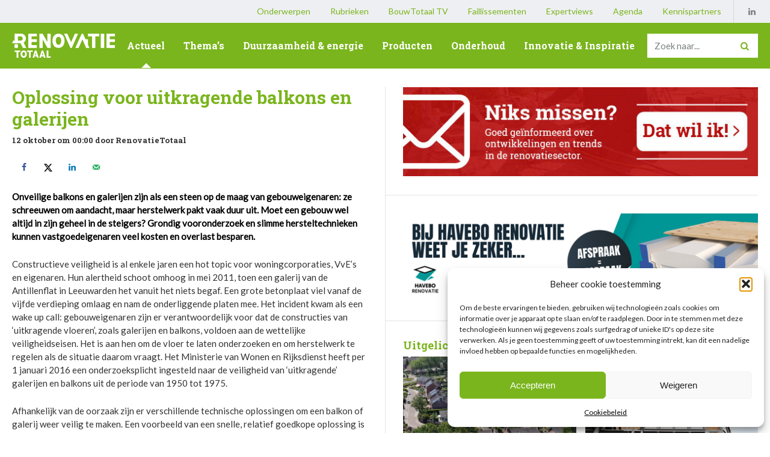

--- FILE ---
content_type: text/html; charset=UTF-8
request_url: https://www.renovatietotaal.nl/2018/10/12/oplossing-voor-uitkragende-balkons-en-galerijen-2/
body_size: 15747
content:
<!DOCTYPE HTML>
<html dir="ltr" lang="nl">
<head>



<meta http-equiv="X-UA-Compatible" content="IE=edge,chrome=1">
<meta name="viewport" content="width=device-width, initial-scale=1, shrink-to-fit=no">
<meta charset="UTF-8">

	<style>img:is([sizes="auto" i], [sizes^="auto," i]) { contain-intrinsic-size: 3000px 1500px }</style>
	
		<!-- All in One SEO Pro 4.9.0 - aioseo.com -->
		<title>Oplossing voor uitkragende balkons en galerijen - RenovatieTotaal</title>
	<meta name="description" content="Onveilige balkons en galerijen zijn als een steen op de maag van gebouweigenaren: ze schreeuwen om aandacht, maar herstelwerk pakt vaak duur uit. Moet een gebouw wel altijd in zijn geheel in de steigers? Grondig vooronderzoek en slimme hersteltechnieken kunnen vastgoedeigenaren veel kosten en overlast besparen. Constructieve veiligheid is al enkele jaren een hot topic" />
	<meta name="robots" content="max-image-preview:large" />
	<meta name="author" content="RenovatieTotaal"/>
	<link rel="canonical" href="https://www.renovatietotaal.nl/2018/10/12/oplossing-voor-uitkragende-balkons-en-galerijen-2/" />
	<meta name="generator" content="All in One SEO Pro (AIOSEO) 4.9.0" />
		<meta property="og:locale" content="nl_NL" />
		<meta property="og:site_name" content="RenovatieTotaal - Nieuws uit de renovatie sector" />
		<meta property="og:type" content="article" />
		<meta property="og:title" content="Oplossing voor uitkragende balkons en galerijen - RenovatieTotaal" />
		<meta property="og:description" content="Onveilige balkons en galerijen zijn als een steen op de maag van gebouweigenaren: ze schreeuwen om aandacht, maar herstelwerk pakt vaak duur uit. Moet een gebouw wel altijd in zijn geheel in de steigers? Grondig vooronderzoek en slimme hersteltechnieken kunnen vastgoedeigenaren veel kosten en overlast besparen. Constructieve veiligheid is al enkele jaren een hot topic" />
		<meta property="og:url" content="https://www.renovatietotaal.nl/2018/10/12/oplossing-voor-uitkragende-balkons-en-galerijen-2/" />
		<meta property="article:published_time" content="2018-10-11T22:00:00+00:00" />
		<meta property="article:modified_time" content="2019-10-29T13:56:28+00:00" />
		<meta name="twitter:card" content="summary_large_image" />
		<meta name="twitter:title" content="Oplossing voor uitkragende balkons en galerijen - RenovatieTotaal" />
		<meta name="twitter:description" content="Onveilige balkons en galerijen zijn als een steen op de maag van gebouweigenaren: ze schreeuwen om aandacht, maar herstelwerk pakt vaak duur uit. Moet een gebouw wel altijd in zijn geheel in de steigers? Grondig vooronderzoek en slimme hersteltechnieken kunnen vastgoedeigenaren veel kosten en overlast besparen. Constructieve veiligheid is al enkele jaren een hot topic" />
		<script type="application/ld+json" class="aioseo-schema">
			{"@context":"https:\/\/schema.org","@graph":[{"@type":"BlogPosting","@id":"https:\/\/www.renovatietotaal.nl\/2018\/10\/12\/oplossing-voor-uitkragende-balkons-en-galerijen-2\/#blogposting","name":"Oplossing voor uitkragende balkons en galerijen - RenovatieTotaal","headline":"Oplossing voor uitkragende balkons en galerijen","author":{"@id":"https:\/\/www.renovatietotaal.nl\/expert\/renovatietotaal\/#author"},"publisher":{"@id":"https:\/\/www.renovatietotaal.nl\/#organization"},"datePublished":"2018-10-12T00:00:00+02:00","dateModified":"2019-10-29T14:56:28+01:00","inLanguage":"nl-NL","mainEntityOfPage":{"@id":"https:\/\/www.renovatietotaal.nl\/2018\/10\/12\/oplossing-voor-uitkragende-balkons-en-galerijen-2\/#webpage"},"isPartOf":{"@id":"https:\/\/www.renovatietotaal.nl\/2018\/10\/12\/oplossing-voor-uitkragende-balkons-en-galerijen-2\/#webpage"},"articleSection":"Actueel"},{"@type":"BreadcrumbList","@id":"https:\/\/www.renovatietotaal.nl\/2018\/10\/12\/oplossing-voor-uitkragende-balkons-en-galerijen-2\/#breadcrumblist","itemListElement":[{"@type":"ListItem","@id":"https:\/\/www.renovatietotaal.nl#listItem","position":1,"name":"Home","item":"https:\/\/www.renovatietotaal.nl","nextItem":{"@type":"ListItem","@id":"https:\/\/www.renovatietotaal.nl\/category\/actueel\/#listItem","name":"Actueel"}},{"@type":"ListItem","@id":"https:\/\/www.renovatietotaal.nl\/category\/actueel\/#listItem","position":2,"name":"Actueel","item":"https:\/\/www.renovatietotaal.nl\/category\/actueel\/","nextItem":{"@type":"ListItem","@id":"https:\/\/www.renovatietotaal.nl\/2018\/10\/12\/oplossing-voor-uitkragende-balkons-en-galerijen-2\/#listItem","name":"Oplossing voor uitkragende balkons en galerijen"},"previousItem":{"@type":"ListItem","@id":"https:\/\/www.renovatietotaal.nl#listItem","name":"Home"}},{"@type":"ListItem","@id":"https:\/\/www.renovatietotaal.nl\/2018\/10\/12\/oplossing-voor-uitkragende-balkons-en-galerijen-2\/#listItem","position":3,"name":"Oplossing voor uitkragende balkons en galerijen","previousItem":{"@type":"ListItem","@id":"https:\/\/www.renovatietotaal.nl\/category\/actueel\/#listItem","name":"Actueel"}}]},{"@type":"Organization","@id":"https:\/\/www.renovatietotaal.nl\/#organization","name":"RenovatieTotaal","description":"Nieuws uit de renovatie sector","url":"https:\/\/www.renovatietotaal.nl\/"},{"@type":"Person","@id":"https:\/\/www.renovatietotaal.nl\/expert\/renovatietotaal\/#author","url":"https:\/\/www.renovatietotaal.nl\/expert\/renovatietotaal\/","name":"RenovatieTotaal","image":{"@type":"ImageObject","@id":"https:\/\/www.renovatietotaal.nl\/2018\/10\/12\/oplossing-voor-uitkragende-balkons-en-galerijen-2\/#authorImage","url":"https:\/\/secure.gravatar.com\/avatar\/1b3233068402dff690f1818e6d6c620803937d4139d299c44bbcff0928017895?s=96&d=mm&r=g","width":96,"height":96,"caption":"RenovatieTotaal"}},{"@type":"WebPage","@id":"https:\/\/www.renovatietotaal.nl\/2018\/10\/12\/oplossing-voor-uitkragende-balkons-en-galerijen-2\/#webpage","url":"https:\/\/www.renovatietotaal.nl\/2018\/10\/12\/oplossing-voor-uitkragende-balkons-en-galerijen-2\/","name":"Oplossing voor uitkragende balkons en galerijen - RenovatieTotaal","description":"Onveilige balkons en galerijen zijn als een steen op de maag van gebouweigenaren: ze schreeuwen om aandacht, maar herstelwerk pakt vaak duur uit. Moet een gebouw wel altijd in zijn geheel in de steigers? Grondig vooronderzoek en slimme hersteltechnieken kunnen vastgoedeigenaren veel kosten en overlast besparen. Constructieve veiligheid is al enkele jaren een hot topic","inLanguage":"nl-NL","isPartOf":{"@id":"https:\/\/www.renovatietotaal.nl\/#website"},"breadcrumb":{"@id":"https:\/\/www.renovatietotaal.nl\/2018\/10\/12\/oplossing-voor-uitkragende-balkons-en-galerijen-2\/#breadcrumblist"},"author":{"@id":"https:\/\/www.renovatietotaal.nl\/expert\/renovatietotaal\/#author"},"creator":{"@id":"https:\/\/www.renovatietotaal.nl\/expert\/renovatietotaal\/#author"},"datePublished":"2018-10-12T00:00:00+02:00","dateModified":"2019-10-29T14:56:28+01:00"},{"@type":"WebSite","@id":"https:\/\/www.renovatietotaal.nl\/#website","url":"https:\/\/www.renovatietotaal.nl\/","name":"RenovatieTotaal","description":"Nieuws uit de renovatie sector","inLanguage":"nl-NL","publisher":{"@id":"https:\/\/www.renovatietotaal.nl\/#organization"}}]}
		</script>
		<!-- All in One SEO Pro -->


            <script data-no-defer="1" data-ezscrex="false" data-cfasync="false" data-pagespeed-no-defer data-cookieconsent="ignore">
                var ctPublicFunctions = {"_ajax_nonce":"71ee328181","_rest_nonce":"1e6b095334","_ajax_url":"\/wp-admin\/admin-ajax.php","_rest_url":"https:\/\/www.renovatietotaal.nl\/wp-json\/","data__cookies_type":"alternative","data__ajax_type":"admin_ajax","data__bot_detector_enabled":1,"data__frontend_data_log_enabled":1,"cookiePrefix":"","wprocket_detected":false,"host_url":"www.renovatietotaal.nl","text__ee_click_to_select":"Click to select the whole data","text__ee_original_email":"The complete one is","text__ee_got_it":"Got it","text__ee_blocked":"Geblokkeerd","text__ee_cannot_connect":"Cannot connect","text__ee_cannot_decode":"Can not decode email. Unknown reason","text__ee_email_decoder":"CleanTalk email decoder","text__ee_wait_for_decoding":"The magic is on the way!","text__ee_decoding_process":"Please wait a few seconds while we decode the contact data."}
            </script>
        
            <script data-no-defer="1" data-ezscrex="false" data-cfasync="false" data-pagespeed-no-defer data-cookieconsent="ignore">
                var ctPublic = {"_ajax_nonce":"71ee328181","settings__forms__check_internal":0,"settings__forms__check_external":0,"settings__forms__force_protection":0,"settings__forms__search_test":1,"settings__data__bot_detector_enabled":1,"settings__sfw__anti_crawler":0,"blog_home":"https:\/\/www.renovatietotaal.nl\/","pixel__setting":"3","pixel__enabled":true,"pixel__url":"https:\/\/moderate8-v4.cleantalk.org\/pixel\/c0a226eafb01eb811b442cb260b9528c.gif","data__email_check_before_post":1,"data__email_check_exist_post":1,"data__cookies_type":"alternative","data__key_is_ok":true,"data__visible_fields_required":true,"wl_brandname":"Anti-Spam by CleanTalk","wl_brandname_short":"CleanTalk","ct_checkjs_key":"a2e3ccc5115d28f4c3b5d009d38aeb745cbbe782e3c312406ef6df460abdd950","emailEncoderPassKey":"1d82ee113ce5bbf77572fe5eccbaf798","bot_detector_forms_excluded":"W10=","advancedCacheExists":false,"varnishCacheExists":true,"wc_ajax_add_to_cart":false}
            </script>
        <!-- Hubbub v.1.36.1 https://morehubbub.com/ -->
<meta property="og:locale" content="nl_NL" />
<meta property="og:type" content="article" />
<meta property="og:title" content="Oplossing voor uitkragende balkons en galerijen" />
<meta property="og:description" content="Onveilige balkons en galerijen zijn als een steen op de maag van gebouweigenaren: ze schreeuwen om aandacht, maar herstelwerk pakt vaak duur uit. Moet een gebouw wel altijd in zijn geheel in de steigers? Grondig" />
<meta property="og:url" content="https://www.renovatietotaal.nl/2018/10/12/oplossing-voor-uitkragende-balkons-en-galerijen-2/" />
<meta property="og:site_name" content="RenovatieTotaal" />
<meta property="og:updated_time" content="2019-10-29T14:56:28+00:00" />
<meta property="article:published_time" content="2018-10-12T00:00:00+00:00" />
<meta property="article:modified_time" content="2019-10-29T14:56:28+00:00" />
<meta name="twitter:card" content="summary_large_image" />
<meta name="twitter:title" content="Oplossing voor uitkragende balkons en galerijen" />
<meta name="twitter:description" content="Onveilige balkons en galerijen zijn als een steen op de maag van gebouweigenaren: ze schreeuwen om aandacht, maar herstelwerk pakt vaak duur uit. Moet een gebouw wel altijd in zijn geheel in de steigers? Grondig" />
<meta class="flipboard-article" content="Onveilige balkons en galerijen zijn als een steen op de maag van gebouweigenaren: ze schreeuwen om aandacht, maar herstelwerk pakt vaak duur uit. Moet een gebouw wel altijd in zijn geheel in de steigers? Grondig" />
<!-- Hubbub v.1.36.1 https://morehubbub.com/ -->
<link rel='dns-prefetch' href='//www.renovatietotaal.nl' />
<link rel='dns-prefetch' href='//fd.cleantalk.org' />
<link rel="stylesheet" href="https://www.renovatietotaal.nl/wp-includes/css/dist/block-library/style.min.css">
<style id='classic-theme-styles-inline-css' type='text/css'>
/*! This file is auto-generated */
.wp-block-button__link{color:#fff;background-color:#32373c;border-radius:9999px;box-shadow:none;text-decoration:none;padding:calc(.667em + 2px) calc(1.333em + 2px);font-size:1.125em}.wp-block-file__button{background:#32373c;color:#fff;text-decoration:none}
</style>
<link rel="stylesheet" href="https://www.renovatietotaal.nl/wp-content/plugins/all-in-one-seo-pack-pro/dist/Pro/assets/css/table-of-contents/global.e90f6d47.css">
<link rel="stylesheet" href="https://www.renovatietotaal.nl/wp-content/plugins/all-in-one-seo-pack-pro/dist/Pro/assets/css/recipe/global.67a3275f.css">
<link rel="stylesheet" href="https://www.renovatietotaal.nl/wp-content/plugins/all-in-one-seo-pack-pro/dist/Pro/assets/css/product/global.61066cfb.css">
<link rel="stylesheet" href="https://www.renovatietotaal.nl/wp-content/plugins/aioseo-eeat/dist/Pro/assets/css/author-bio/global.lvru5eV8.css">
<link rel="stylesheet" href="https://www.renovatietotaal.nl/wp-content/plugins/aioseo-eeat/dist/Pro/assets/css/author-tooltip/global.BEv34Lr4.css">
<link rel="stylesheet" href="https://www.renovatietotaal.nl/wp-content/plugins/aioseo-eeat/dist/Pro/assets/css/reviewer-tooltip/global.Cz6Z5e1C.css">
<style id='global-styles-inline-css' type='text/css'>
:root{--wp--preset--aspect-ratio--square: 1;--wp--preset--aspect-ratio--4-3: 4/3;--wp--preset--aspect-ratio--3-4: 3/4;--wp--preset--aspect-ratio--3-2: 3/2;--wp--preset--aspect-ratio--2-3: 2/3;--wp--preset--aspect-ratio--16-9: 16/9;--wp--preset--aspect-ratio--9-16: 9/16;--wp--preset--color--black: #000000;--wp--preset--color--cyan-bluish-gray: #abb8c3;--wp--preset--color--white: #ffffff;--wp--preset--color--pale-pink: #f78da7;--wp--preset--color--vivid-red: #cf2e2e;--wp--preset--color--luminous-vivid-orange: #ff6900;--wp--preset--color--luminous-vivid-amber: #fcb900;--wp--preset--color--light-green-cyan: #7bdcb5;--wp--preset--color--vivid-green-cyan: #00d084;--wp--preset--color--pale-cyan-blue: #8ed1fc;--wp--preset--color--vivid-cyan-blue: #0693e3;--wp--preset--color--vivid-purple: #9b51e0;--wp--preset--gradient--vivid-cyan-blue-to-vivid-purple: linear-gradient(135deg,rgba(6,147,227,1) 0%,rgb(155,81,224) 100%);--wp--preset--gradient--light-green-cyan-to-vivid-green-cyan: linear-gradient(135deg,rgb(122,220,180) 0%,rgb(0,208,130) 100%);--wp--preset--gradient--luminous-vivid-amber-to-luminous-vivid-orange: linear-gradient(135deg,rgba(252,185,0,1) 0%,rgba(255,105,0,1) 100%);--wp--preset--gradient--luminous-vivid-orange-to-vivid-red: linear-gradient(135deg,rgba(255,105,0,1) 0%,rgb(207,46,46) 100%);--wp--preset--gradient--very-light-gray-to-cyan-bluish-gray: linear-gradient(135deg,rgb(238,238,238) 0%,rgb(169,184,195) 100%);--wp--preset--gradient--cool-to-warm-spectrum: linear-gradient(135deg,rgb(74,234,220) 0%,rgb(151,120,209) 20%,rgb(207,42,186) 40%,rgb(238,44,130) 60%,rgb(251,105,98) 80%,rgb(254,248,76) 100%);--wp--preset--gradient--blush-light-purple: linear-gradient(135deg,rgb(255,206,236) 0%,rgb(152,150,240) 100%);--wp--preset--gradient--blush-bordeaux: linear-gradient(135deg,rgb(254,205,165) 0%,rgb(254,45,45) 50%,rgb(107,0,62) 100%);--wp--preset--gradient--luminous-dusk: linear-gradient(135deg,rgb(255,203,112) 0%,rgb(199,81,192) 50%,rgb(65,88,208) 100%);--wp--preset--gradient--pale-ocean: linear-gradient(135deg,rgb(255,245,203) 0%,rgb(182,227,212) 50%,rgb(51,167,181) 100%);--wp--preset--gradient--electric-grass: linear-gradient(135deg,rgb(202,248,128) 0%,rgb(113,206,126) 100%);--wp--preset--gradient--midnight: linear-gradient(135deg,rgb(2,3,129) 0%,rgb(40,116,252) 100%);--wp--preset--font-size--small: 13px;--wp--preset--font-size--medium: 20px;--wp--preset--font-size--large: 36px;--wp--preset--font-size--x-large: 42px;--wp--preset--spacing--20: 0.44rem;--wp--preset--spacing--30: 0.67rem;--wp--preset--spacing--40: 1rem;--wp--preset--spacing--50: 1.5rem;--wp--preset--spacing--60: 2.25rem;--wp--preset--spacing--70: 3.38rem;--wp--preset--spacing--80: 5.06rem;--wp--preset--shadow--natural: 6px 6px 9px rgba(0, 0, 0, 0.2);--wp--preset--shadow--deep: 12px 12px 50px rgba(0, 0, 0, 0.4);--wp--preset--shadow--sharp: 6px 6px 0px rgba(0, 0, 0, 0.2);--wp--preset--shadow--outlined: 6px 6px 0px -3px rgba(255, 255, 255, 1), 6px 6px rgba(0, 0, 0, 1);--wp--preset--shadow--crisp: 6px 6px 0px rgba(0, 0, 0, 1);}:where(.is-layout-flex){gap: 0.5em;}:where(.is-layout-grid){gap: 0.5em;}body .is-layout-flex{display: flex;}.is-layout-flex{flex-wrap: wrap;align-items: center;}.is-layout-flex > :is(*, div){margin: 0;}body .is-layout-grid{display: grid;}.is-layout-grid > :is(*, div){margin: 0;}:where(.wp-block-columns.is-layout-flex){gap: 2em;}:where(.wp-block-columns.is-layout-grid){gap: 2em;}:where(.wp-block-post-template.is-layout-flex){gap: 1.25em;}:where(.wp-block-post-template.is-layout-grid){gap: 1.25em;}.has-black-color{color: var(--wp--preset--color--black) !important;}.has-cyan-bluish-gray-color{color: var(--wp--preset--color--cyan-bluish-gray) !important;}.has-white-color{color: var(--wp--preset--color--white) !important;}.has-pale-pink-color{color: var(--wp--preset--color--pale-pink) !important;}.has-vivid-red-color{color: var(--wp--preset--color--vivid-red) !important;}.has-luminous-vivid-orange-color{color: var(--wp--preset--color--luminous-vivid-orange) !important;}.has-luminous-vivid-amber-color{color: var(--wp--preset--color--luminous-vivid-amber) !important;}.has-light-green-cyan-color{color: var(--wp--preset--color--light-green-cyan) !important;}.has-vivid-green-cyan-color{color: var(--wp--preset--color--vivid-green-cyan) !important;}.has-pale-cyan-blue-color{color: var(--wp--preset--color--pale-cyan-blue) !important;}.has-vivid-cyan-blue-color{color: var(--wp--preset--color--vivid-cyan-blue) !important;}.has-vivid-purple-color{color: var(--wp--preset--color--vivid-purple) !important;}.has-black-background-color{background-color: var(--wp--preset--color--black) !important;}.has-cyan-bluish-gray-background-color{background-color: var(--wp--preset--color--cyan-bluish-gray) !important;}.has-white-background-color{background-color: var(--wp--preset--color--white) !important;}.has-pale-pink-background-color{background-color: var(--wp--preset--color--pale-pink) !important;}.has-vivid-red-background-color{background-color: var(--wp--preset--color--vivid-red) !important;}.has-luminous-vivid-orange-background-color{background-color: var(--wp--preset--color--luminous-vivid-orange) !important;}.has-luminous-vivid-amber-background-color{background-color: var(--wp--preset--color--luminous-vivid-amber) !important;}.has-light-green-cyan-background-color{background-color: var(--wp--preset--color--light-green-cyan) !important;}.has-vivid-green-cyan-background-color{background-color: var(--wp--preset--color--vivid-green-cyan) !important;}.has-pale-cyan-blue-background-color{background-color: var(--wp--preset--color--pale-cyan-blue) !important;}.has-vivid-cyan-blue-background-color{background-color: var(--wp--preset--color--vivid-cyan-blue) !important;}.has-vivid-purple-background-color{background-color: var(--wp--preset--color--vivid-purple) !important;}.has-black-border-color{border-color: var(--wp--preset--color--black) !important;}.has-cyan-bluish-gray-border-color{border-color: var(--wp--preset--color--cyan-bluish-gray) !important;}.has-white-border-color{border-color: var(--wp--preset--color--white) !important;}.has-pale-pink-border-color{border-color: var(--wp--preset--color--pale-pink) !important;}.has-vivid-red-border-color{border-color: var(--wp--preset--color--vivid-red) !important;}.has-luminous-vivid-orange-border-color{border-color: var(--wp--preset--color--luminous-vivid-orange) !important;}.has-luminous-vivid-amber-border-color{border-color: var(--wp--preset--color--luminous-vivid-amber) !important;}.has-light-green-cyan-border-color{border-color: var(--wp--preset--color--light-green-cyan) !important;}.has-vivid-green-cyan-border-color{border-color: var(--wp--preset--color--vivid-green-cyan) !important;}.has-pale-cyan-blue-border-color{border-color: var(--wp--preset--color--pale-cyan-blue) !important;}.has-vivid-cyan-blue-border-color{border-color: var(--wp--preset--color--vivid-cyan-blue) !important;}.has-vivid-purple-border-color{border-color: var(--wp--preset--color--vivid-purple) !important;}.has-vivid-cyan-blue-to-vivid-purple-gradient-background{background: var(--wp--preset--gradient--vivid-cyan-blue-to-vivid-purple) !important;}.has-light-green-cyan-to-vivid-green-cyan-gradient-background{background: var(--wp--preset--gradient--light-green-cyan-to-vivid-green-cyan) !important;}.has-luminous-vivid-amber-to-luminous-vivid-orange-gradient-background{background: var(--wp--preset--gradient--luminous-vivid-amber-to-luminous-vivid-orange) !important;}.has-luminous-vivid-orange-to-vivid-red-gradient-background{background: var(--wp--preset--gradient--luminous-vivid-orange-to-vivid-red) !important;}.has-very-light-gray-to-cyan-bluish-gray-gradient-background{background: var(--wp--preset--gradient--very-light-gray-to-cyan-bluish-gray) !important;}.has-cool-to-warm-spectrum-gradient-background{background: var(--wp--preset--gradient--cool-to-warm-spectrum) !important;}.has-blush-light-purple-gradient-background{background: var(--wp--preset--gradient--blush-light-purple) !important;}.has-blush-bordeaux-gradient-background{background: var(--wp--preset--gradient--blush-bordeaux) !important;}.has-luminous-dusk-gradient-background{background: var(--wp--preset--gradient--luminous-dusk) !important;}.has-pale-ocean-gradient-background{background: var(--wp--preset--gradient--pale-ocean) !important;}.has-electric-grass-gradient-background{background: var(--wp--preset--gradient--electric-grass) !important;}.has-midnight-gradient-background{background: var(--wp--preset--gradient--midnight) !important;}.has-small-font-size{font-size: var(--wp--preset--font-size--small) !important;}.has-medium-font-size{font-size: var(--wp--preset--font-size--medium) !important;}.has-large-font-size{font-size: var(--wp--preset--font-size--large) !important;}.has-x-large-font-size{font-size: var(--wp--preset--font-size--x-large) !important;}
:where(.wp-block-post-template.is-layout-flex){gap: 1.25em;}:where(.wp-block-post-template.is-layout-grid){gap: 1.25em;}
:where(.wp-block-columns.is-layout-flex){gap: 2em;}:where(.wp-block-columns.is-layout-grid){gap: 2em;}
:root :where(.wp-block-pullquote){font-size: 1.5em;line-height: 1.6;}
</style>
<link rel="stylesheet" href="https://www.renovatietotaal.nl/wp-content/plugins/cleantalk-spam-protect/css/cleantalk-public.min.css">
<link rel="stylesheet" href="https://www.renovatietotaal.nl/wp-content/plugins/cleantalk-spam-protect/css/cleantalk-email-decoder.min.css">
<link rel="stylesheet" href="https://www.renovatietotaal.nl/wp-content/plugins/complianz-gdpr/assets/css/cookieblocker.min.css">
<link rel="stylesheet" href="https://www.renovatietotaal.nl/wp-content/plugins/popups/public/assets/css/public.css">
<link rel="stylesheet" href="https://www.renovatietotaal.nl/wp-content/themes/bouwtotaal/dist/styles/renovatietotaal.css?id=0d77f87d5e54c729347c">
<link rel="stylesheet" href="https://www.renovatietotaal.nl/wp-content/plugins/social-pug/assets/dist/style-frontend-pro.css">
<style id='dpsp-frontend-style-pro-inline-css' type='text/css'>

				@media screen and ( max-width : 720px ) {
					.dpsp-content-wrapper.dpsp-hide-on-mobile,
					.dpsp-share-text.dpsp-hide-on-mobile {
						display: none;
					}
					.dpsp-has-spacing .dpsp-networks-btns-wrapper li {
						margin:0 2% 10px 0;
					}
					.dpsp-network-btn.dpsp-has-label:not(.dpsp-has-count) {
						max-height: 40px;
						padding: 0;
						justify-content: center;
					}
					.dpsp-content-wrapper.dpsp-size-small .dpsp-network-btn.dpsp-has-label:not(.dpsp-has-count){
						max-height: 32px;
					}
					.dpsp-content-wrapper.dpsp-size-large .dpsp-network-btn.dpsp-has-label:not(.dpsp-has-count){
						max-height: 46px;
					}
				}
			
</style>
    
    <script type="text/javascript">
        var ajaxurl = 'https://www.renovatietotaal.nl/wp-admin/admin-ajax.php';
    </script>
<script>document.documentElement.className += " js";</script>
			<style>.cmplz-hidden {
					display: none !important;
				}</style><link rel="apple-touch-icon" sizes="180x180" href="https://www.renovatietotaal.nl/wp-content/themes/bouwtotaal/dist/images/favicons/renovatietotaal/apple-touch-icon.png"><link rel="icon" type="image/png" sizes="32x32" href="https://www.renovatietotaal.nl/wp-content/themes/bouwtotaal/dist/images/favicons/renovatietotaal/favicon-32x32.png"><link rel="icon" type="image/png" sizes="16x16" href="https://www.renovatietotaal.nl/wp-content/themes/bouwtotaal/dist/images/favicons/renovatietotaal/favicon-16x16.png"><meta name="hubbub-info" description="Hubbub 1.36.1">	<link rel="canonical" href="https://www.renovatietotaal.nl/2018/10/12/oplossing-voor-uitkragende-balkons-en-galerijen-2/">
		<style type="text/css" id="wp-custom-css">
			.frm_verify {
	display: none;
}		</style>
		
	<script type="text/javascript" src="https://platform-api.sharethis.com/js/sharethis.js#property=6543c7464ba88b0012e52b42&product=sop&source=platform" async="async"></script>



</head>

<body data-rsssl=1 data-cmplz=1 class="wp-singular post-template-default single single-post postid-16140 single-format-standard wp-theme-bouwtotaal oplossing-voor-uitkragende-balkons-en-galerijen-2">

	
	
	<div class="toolbar">
	<div class="container">

		<nav class="toolbar__nav">
			<ul id="menu-toolbar" class="menu"><li class="menu-item menu-onderwerpen"><a href="https://www.renovatietotaal.nl/onderwerpen/">Onderwerpen</a></li>
<li class="menu-item menu-rubrieken"><a href="https://www.renovatietotaal.nl/rubrieken/">Rubrieken</a></li>
<li class="menu-item menu-bouwtotaal-tv"><a href="https://www.renovatietotaal.nl/video/">BouwTotaal TV</a></li>
<li class="menu-item menu-faillissementen"><a href="https://www.renovatietotaal.nl/faillissementen/">Faillissementen</a></li>
<li class="menu-item menu-expertviews"><a href="https://www.renovatietotaal.nl/expert-views/">Expertviews</a></li>
<li class="menu-item menu-agenda"><a href="https://www.renovatietotaal.nl/agenda/">Agenda</a></li>
<li class="menu-item menu-kennispartners"><a href="https://www.renovatietotaal.nl/category/kennispartners/">Kennispartners</a></li>
</ul>		</nav>

		
		<nav class="toolbar__social">
			<ul>
				<li>
		<a href="https://www.linkedin.com/company/renovatietotaal/" target="_blank">
			<i class="icon-linkedin"></i>
		</a>
	</li>
			</ul>
		</nav>

	</div>
</div>

	<header class="header">
		<div class="container">

						<figure class="header__logo header__logo--renovatietotaal">
				<a href="https://www.renovatietotaal.nl">
										<img src="https://www.renovatietotaal.nl/wp-content/themes/bouwtotaal/dist/images/logo-renovatietotaal.svg" alt="Nieuws uit de renovatie sector">
				</a>
			</figure>

			<nav class="header__nav">
				<ul id="menu-navigatie" class="menu"><li class="current-post-ancestor active current-post-parent menu-item menu-actueel"><a href="https://www.renovatietotaal.nl/category/actueel/">Actueel</a></li>
<li class="menu-item menu-themas"><a href="https://www.renovatietotaal.nl/category/themas/">Thema&#8217;s</a></li>
<li class="menu-item menu-duurzaamheid-energie"><a href="https://www.renovatietotaal.nl/category/duurzaamheid-energie/">Duurzaamheid &#038; energie</a></li>
<li class="menu-item menu-producten"><a href="https://www.renovatietotaal.nl/category/producten/">Producten</a></li>
<li class="menu-item menu-onderhoud"><a href="https://www.renovatietotaal.nl/category/onderhoud/">Onderhoud</a></li>
<li class="menu-item menu-innovatie-inspiratie"><a href="https://www.renovatietotaal.nl/category/innovatie-inspiratie/">Innovatie &#038; Inspiratie</a></li>
</ul>			</nav>

			<div class="header__search">
				<form apbct-form-sign="native_search" role="search" method="get" class="searchform" action="https://www.renovatietotaal.nl/">
	<input type="search" class="searchform__field" placeholder="Zoek naar..." value="" name="s">
	<button type="submit" class="searchform__submit">
		<i class="icon-search"></i>
	</button>
<input
                    class="apbct_special_field apbct_email_id__search_form"
                    name="apbct__email_id__search_form"
                    aria-label="apbct__label_id__search_form"
                    type="text" size="30" maxlength="200" autocomplete="off"
                    value=""
                /><input
                   id="apbct_submit_id__search_form" 
                   class="apbct_special_field apbct__email_id__search_form"
                   name="apbct__label_id__search_form"
                   aria-label="apbct_submit_name__search_form"
                   type="submit"
                   size="30"
                   maxlength="200"
                   value="91110"
               /></form>
			</div>

			<button type="button" class="header__menu-toggle">
				<div class="header__menu-toggle-icon">
					<span></span>
					<span></span>
					<span></span>
				</div>
				Menu			</button>

		</div>
	</header>

    
<div class="content">
	<div class="container">

		<div class="content__main">
			<div class="main">

			    
                    <article class="post">

						<div class="post__top">
							<div class="post__top-left">
								
							</div>
							<div class="post__top-right">
								<header class="post__header">

	<div class="post__header-info">

		<h1>Oplossing voor uitkragende balkons en galerijen</h1>

				<div class="post__meta">
			12 oktober om 00:00 door <span>RenovatieTotaal </span>		</div>
		
	</div>

			
</header>
		                        							</div>
						</div>

                        <div id="dpsp-content-top" class="dpsp-content-wrapper dpsp-shape-circle dpsp-size-medium dpsp-no-labels dpsp-no-labels-mobile dpsp-show-on-mobile dpsp-button-style-8" style="min-height:40px;position:relative">
	<ul class="dpsp-networks-btns-wrapper dpsp-networks-btns-share dpsp-networks-btns-content dpsp-column-auto dpsp-has-button-icon-animation" style="padding:0;margin:0;list-style-type:none">
<li class="dpsp-network-list-item dpsp-network-list-item-facebook" style="float:left">
	<a rel="nofollow noopener" href="https://www.facebook.com/sharer/sharer.php?u=https%3A%2F%2Fwww.renovatietotaal.nl%2F2018%2F10%2F12%2Foplossing-voor-uitkragende-balkons-en-galerijen-2%2F&#038;t=Oplossing%20voor%20uitkragende%20balkons%20en%20galerijen" class="dpsp-network-btn dpsp-facebook dpsp-no-label dpsp-first dpsp-has-label-mobile" target="_blank" aria-label="Deel op Facebook" title="Deel op Facebook" style="font-size:14px;padding:0rem;max-height:40px" >	<span class="dpsp-network-icon "><span class="dpsp-network-icon-inner" ><svg version="1.1" xmlns="http://www.w3.org/2000/svg" width="32" height="32" viewBox="0 0 18 32"><path d="M17.12 0.224v4.704h-2.784q-1.536 0-2.080 0.64t-0.544 1.92v3.392h5.248l-0.704 5.28h-4.544v13.568h-5.472v-13.568h-4.544v-5.28h4.544v-3.904q0-3.328 1.856-5.152t4.96-1.824q2.624 0 4.064 0.224z"></path></svg></span></span>
	</a></li>

<li class="dpsp-network-list-item dpsp-network-list-item-x" style="float:left">
	<a rel="nofollow noopener" href="https://x.com/intent/tweet?text=Oplossing%20voor%20uitkragende%20balkons%20en%20galerijen&#038;url=https%3A%2F%2Fwww.renovatietotaal.nl%2F2018%2F10%2F12%2Foplossing-voor-uitkragende-balkons-en-galerijen-2%2F" class="dpsp-network-btn dpsp-x dpsp-no-label dpsp-has-label-mobile" target="_blank" aria-label="Deel op X" title="Deel op X" style="font-size:14px;padding:0rem;max-height:40px" >	<span class="dpsp-network-icon "><span class="dpsp-network-icon-inner" ><svg version="1.1" xmlns="http://www.w3.org/2000/svg" width="32" height="32" viewBox="0 0 32 28"><path d="M25.2,1.5h4.9l-10.7,12.3,12.6,16.7h-9.9l-7.7-10.1-8.8,10.1H.6l11.5-13.1L0,1.5h10.1l7,9.2L25.2,1.5ZM23.5,27.5h2.7L8.6,4.3h-2.9l17.8,23.2Z"></path></svg></span></span>
	</a></li>

<li class="dpsp-network-list-item dpsp-network-list-item-linkedin" style="float:left">
	<a rel="nofollow noopener" href="https://www.linkedin.com/shareArticle?url=https%3A%2F%2Fwww.renovatietotaal.nl%2F2018%2F10%2F12%2Foplossing-voor-uitkragende-balkons-en-galerijen-2%2F&#038;title=Oplossing%20voor%20uitkragende%20balkons%20en%20galerijen&#038;summary=Onveilige%20balkons%20en%20galerijen%20zijn%20als%20een%20steen%20op%20de%20maag%20van%20gebouweigenaren%3A%20ze%20schreeuwen%20om%20aandacht%2C%20maar%20herstelwerk%20pakt%20vaak%20duur%20uit.%20Moet%20een%20gebouw%20wel%20altijd%20in%20zijn%20geheel%20in%20de%20steigers%3F%20Grondig&#038;mini=true" class="dpsp-network-btn dpsp-linkedin dpsp-no-label dpsp-has-label-mobile" target="_blank" aria-label="Deel op LinkedIn" title="Deel op LinkedIn" style="font-size:14px;padding:0rem;max-height:40px" >	<span class="dpsp-network-icon "><span class="dpsp-network-icon-inner" ><svg version="1.1" xmlns="http://www.w3.org/2000/svg" width="32" height="32" viewBox="0 0 27 32"><path d="M6.24 11.168v17.696h-5.888v-17.696h5.888zM6.624 5.696q0 1.312-0.928 2.176t-2.4 0.864h-0.032q-1.472 0-2.368-0.864t-0.896-2.176 0.928-2.176 2.4-0.864 2.368 0.864 0.928 2.176zM27.424 18.72v10.144h-5.856v-9.472q0-1.888-0.736-2.944t-2.272-1.056q-1.12 0-1.856 0.608t-1.152 1.536q-0.192 0.544-0.192 1.44v9.888h-5.888q0.032-7.136 0.032-11.552t0-5.28l-0.032-0.864h5.888v2.56h-0.032q0.352-0.576 0.736-0.992t0.992-0.928 1.568-0.768 2.048-0.288q3.040 0 4.896 2.016t1.856 5.952z"></path></svg></span></span>
	</a></li>

<li class="dpsp-network-list-item dpsp-network-list-item-email" style="float:left">
	<a rel="nofollow noopener" href="mailto:?subject=Oplossing%20voor%20uitkragende%20balkons%20en%20galerijen&#038;body=https%3A%2F%2Fwww.renovatietotaal.nl%2F2018%2F10%2F12%2Foplossing-voor-uitkragende-balkons-en-galerijen-2%2F" class="dpsp-network-btn dpsp-email dpsp-no-label dpsp-last dpsp-has-label-mobile" target="_blank" aria-label="Stuur via e-mail" title="Stuur via e-mail" style="font-size:14px;padding:0rem;max-height:40px" >	<span class="dpsp-network-icon "><span class="dpsp-network-icon-inner" ><svg version="1.1" xmlns="http://www.w3.org/2000/svg" width="32" height="32" viewBox="0 0 28 32"><path d="M18.56 17.408l8.256 8.544h-25.248l8.288-8.448 4.32 4.064zM2.016 6.048h24.32l-12.16 11.584zM20.128 15.936l8.224-7.744v16.256zM0 24.448v-16.256l8.288 7.776z"></path></svg></span></span>
	</a></li>
</ul></div>
<p><strong>Onveilige balkons en galerijen zijn als een steen op de maag van gebouweigenaren:</strong> <strong>ze schreeuwen om aandacht, maar herstelwerk pakt vaak duur uit. Moet een gebouw wel altijd in zijn geheel in de steigers? Grondig vooronderzoek</strong> <strong>en slimme hersteltechnieken kunnen vastgoedeigenaren </strong><strong>veel </strong><strong>kosten en overlast besparen.</strong></p>
<p>Constructieve veiligheid is al enkele jaren een hot topic voor woningcorporaties, VvE&rsquo;s en eigenaren. Hun alertheid schoot omhoog in mei 2011, toen een galerij van de Antillenflat in Leeuwarden het vanuit het niets begaf. Een grote betonplaat viel vanaf de vijfde verdieping omlaag en nam de onderliggende platen mee. Het incident kwam als een wake up call: gebouweigenaren zijn er verantwoordelijk voor dat de constructies van &lsquo;uitkragende vloeren&rsquo;, zoals galerijen en balkons, voldoen aan de wettelijke veiligheidseisen. Het is aan hen om de vloer te laten onderzoeken en om herstelwerk te regelen als de situatie daarom vraagt. Het Ministerie van Wonen en Rijksdienst heeft per 1 januari 2016 een onderzoeksplicht ingesteld naar de veiligheid van &lsquo;uitkragende&rsquo; galerijen en balkons uit de periode van 1950 tot 1975.</p>
<p>Afhankelijk van de oorzaak zijn er verschillende technische oplossingen om een balkon of galerij weer veilig te maken. Een voorbeeld van een snelle, relatief goedkope oplossing is koolstofwapening. De SikaWrap&reg; FX-50 C koolstofwapening is een zogenoemde Near Surface Mounted (NSM) wapening die vanaf de bovenkant van de vloer in de galerij of het balkon wordt aangebracht. Het materiaal bestaat uit epoxy impregneerhars en een koolstofvezelkoord, dat in de gevelbalk verankerd wordt en in een sleuf aan de bovenzijde van de vloer wordt verlijmd.<br />
&nbsp;<br />
De combinatie van koolstof en epoxyhars maakt het systeem ongevoelig voor corrosie. Daarnaast is de wapening snel en eenvoudig aan te brengen vanaf de galerij of het balkon, waardoor steigers of hoogwerkers overbodig zijn. De methode heeft al diverse rekenkundige modellen en laboratoriumtests doorstaan. Kijk voor meer informatie op onderstaande website of bekijk de video op het Youtube kanaal van Sika.<br />
&nbsp;<br />
<strong>Sika<br />
www.sika.nl</strong></p>
<div id="dpsp-content-bottom" class="dpsp-content-wrapper dpsp-shape-circle dpsp-size-medium dpsp-no-labels dpsp-no-labels-mobile dpsp-show-on-mobile dpsp-button-style-8" style="min-height:40px;position:relative">
	<ul class="dpsp-networks-btns-wrapper dpsp-networks-btns-share dpsp-networks-btns-content dpsp-column-auto dpsp-has-button-icon-animation" style="padding:0;margin:0;list-style-type:none">
<li class="dpsp-network-list-item dpsp-network-list-item-facebook" style="float:left">
	<a rel="nofollow noopener" href="https://www.facebook.com/sharer/sharer.php?u=https%3A%2F%2Fwww.renovatietotaal.nl%2F2018%2F10%2F12%2Foplossing-voor-uitkragende-balkons-en-galerijen-2%2F&#038;t=Oplossing%20voor%20uitkragende%20balkons%20en%20galerijen" class="dpsp-network-btn dpsp-facebook dpsp-no-label dpsp-first dpsp-has-label-mobile" target="_blank" aria-label="Deel op Facebook" title="Deel op Facebook" style="font-size:14px;padding:0rem;max-height:40px" >	<span class="dpsp-network-icon "><span class="dpsp-network-icon-inner" ><svg version="1.1" xmlns="http://www.w3.org/2000/svg" width="32" height="32" viewBox="0 0 18 32"><path d="M17.12 0.224v4.704h-2.784q-1.536 0-2.080 0.64t-0.544 1.92v3.392h5.248l-0.704 5.28h-4.544v13.568h-5.472v-13.568h-4.544v-5.28h4.544v-3.904q0-3.328 1.856-5.152t4.96-1.824q2.624 0 4.064 0.224z"></path></svg></span></span>
	</a></li>

<li class="dpsp-network-list-item dpsp-network-list-item-x" style="float:left">
	<a rel="nofollow noopener" href="https://x.com/intent/tweet?text=Oplossing%20voor%20uitkragende%20balkons%20en%20galerijen&#038;url=https%3A%2F%2Fwww.renovatietotaal.nl%2F2018%2F10%2F12%2Foplossing-voor-uitkragende-balkons-en-galerijen-2%2F" class="dpsp-network-btn dpsp-x dpsp-no-label dpsp-has-label-mobile" target="_blank" aria-label="Deel op X" title="Deel op X" style="font-size:14px;padding:0rem;max-height:40px" >	<span class="dpsp-network-icon "><span class="dpsp-network-icon-inner" ><svg version="1.1" xmlns="http://www.w3.org/2000/svg" width="32" height="32" viewBox="0 0 32 28"><path d="M25.2,1.5h4.9l-10.7,12.3,12.6,16.7h-9.9l-7.7-10.1-8.8,10.1H.6l11.5-13.1L0,1.5h10.1l7,9.2L25.2,1.5ZM23.5,27.5h2.7L8.6,4.3h-2.9l17.8,23.2Z"></path></svg></span></span>
	</a></li>

<li class="dpsp-network-list-item dpsp-network-list-item-linkedin" style="float:left">
	<a rel="nofollow noopener" href="https://www.linkedin.com/shareArticle?url=https%3A%2F%2Fwww.renovatietotaal.nl%2F2018%2F10%2F12%2Foplossing-voor-uitkragende-balkons-en-galerijen-2%2F&#038;title=Oplossing%20voor%20uitkragende%20balkons%20en%20galerijen&#038;summary=Onveilige%20balkons%20en%20galerijen%20zijn%20als%20een%20steen%20op%20de%20maag%20van%20gebouweigenaren%3A%20ze%20schreeuwen%20om%20aandacht%2C%20maar%20herstelwerk%20pakt%20vaak%20duur%20uit.%20Moet%20een%20gebouw%20wel%20altijd%20in%20zijn%20geheel%20in%20de%20steigers%3F%20Grondig&#038;mini=true" class="dpsp-network-btn dpsp-linkedin dpsp-no-label dpsp-has-label-mobile" target="_blank" aria-label="Deel op LinkedIn" title="Deel op LinkedIn" style="font-size:14px;padding:0rem;max-height:40px" >	<span class="dpsp-network-icon "><span class="dpsp-network-icon-inner" ><svg version="1.1" xmlns="http://www.w3.org/2000/svg" width="32" height="32" viewBox="0 0 27 32"><path d="M6.24 11.168v17.696h-5.888v-17.696h5.888zM6.624 5.696q0 1.312-0.928 2.176t-2.4 0.864h-0.032q-1.472 0-2.368-0.864t-0.896-2.176 0.928-2.176 2.4-0.864 2.368 0.864 0.928 2.176zM27.424 18.72v10.144h-5.856v-9.472q0-1.888-0.736-2.944t-2.272-1.056q-1.12 0-1.856 0.608t-1.152 1.536q-0.192 0.544-0.192 1.44v9.888h-5.888q0.032-7.136 0.032-11.552t0-5.28l-0.032-0.864h5.888v2.56h-0.032q0.352-0.576 0.736-0.992t0.992-0.928 1.568-0.768 2.048-0.288q3.040 0 4.896 2.016t1.856 5.952z"></path></svg></span></span>
	</a></li>

<li class="dpsp-network-list-item dpsp-network-list-item-email" style="float:left">
	<a rel="nofollow noopener" href="mailto:?subject=Oplossing%20voor%20uitkragende%20balkons%20en%20galerijen&#038;body=https%3A%2F%2Fwww.renovatietotaal.nl%2F2018%2F10%2F12%2Foplossing-voor-uitkragende-balkons-en-galerijen-2%2F" class="dpsp-network-btn dpsp-email dpsp-no-label dpsp-last dpsp-has-label-mobile" target="_blank" aria-label="Stuur via e-mail" title="Stuur via e-mail" style="font-size:14px;padding:0rem;max-height:40px" >	<span class="dpsp-network-icon "><span class="dpsp-network-icon-inner" ><svg version="1.1" xmlns="http://www.w3.org/2000/svg" width="32" height="32" viewBox="0 0 28 32"><path d="M18.56 17.408l8.256 8.544h-25.248l8.288-8.448 4.32 4.064zM2.016 6.048h24.32l-12.16 11.584zM20.128 15.936l8.224-7.744v16.256zM0 24.448v-16.256l8.288 7.776z"></path></svg></span></span>
	</a></li>
</ul></div>

						<div class="clear"></div>

                    </article>

					
                    
			    
			</div>
		</div>

		<div class="content__aside">
	<div class="sidebar">
		

<div class="sidebar__row"><div class="sidebar__columns"><div class="sidebar__column"><div class="sidebar__column-inner">
<div class="carousel">

    
    
        <div class="carousel__slide">

            
            <a class="carousel__slide-link" href="https://www.renovatietotaal.nl/nieuwsbrief/" target="_blank" id="">
				<img src="https://www.renovatietotaal.nl/wp-content/uploads/sites/5/2017/08/RENObanner-CTA13.jpg" alt="" />
            </a>

        </div>

    </div>
</div></div></div></div><div class="sidebar__row">
    <div class="carousel carousel--banners">

        
            
            <div class="carousel__slide">

                <a class="carousel__slide-link" href="https://havebo.nl/afspraak-is-afspraak/" target="_blank" id="havebo-groep-wk50">
                                            <img src="https://www.renovatietotaal.nl/wp-content/uploads/sites/5/2025/12/RTW00-348_HaveboGroep.png" alt="">
                                    </a>

            </div>

        
    </div>

</div><div class="sidebar__row"><h3 class="sidebar__title">Uitgelicht</h3><div class="sidebar__columns"><div class="sidebar__column"><div class="sidebar__column-inner"><a href="https://www.renovatietotaal.nl/2025/09/24/hybride-warmtepomp-bespaart-gemiddeld-75-gas-en-e1-000-per-jaar/" class="content-item">

			<figure class="content-item__image">
			<img width="620" height="348" src="https://www.renovatietotaal.nl/wp-content/uploads/sites/5/2025/09/CoverFoto_1.jpg" class="attachment-full size-full wp-post-image" alt="Luchtfoto van woonwijk met woningen waar hybride warmtepompen zijn getest" decoding="async" loading="lazy" srcset="https://www.renovatietotaal.nl/wp-content/uploads/sites/5/2025/09/CoverFoto_1.jpg 620w, https://www.renovatietotaal.nl/wp-content/uploads/sites/5/2025/09/CoverFoto_1-225x126.jpg 225w, https://www.renovatietotaal.nl/wp-content/uploads/sites/5/2025/09/CoverFoto_1-100x56.jpg 100w" sizes="auto, (max-width: 620px) 100vw, 620px" title="CoverFoto_1 - RenovatieTotaal">		</figure>
	
	
	<h4>Hybride warmtepomp bespaart gemiddeld 75% gas en €1.000 per jaar</h4>

	<p>Door RenovatieTotaal</p>

</a>
</div></div><div class="sidebar__column"><div class="sidebar__column-inner"><a href="https://www.renovatietotaal.nl/2025/09/22/monumentale-panden-renoveren-in-amsterdam-uitdagingen-en-oplossingen/" class="content-item">

			<figure class="content-item__image">
			<img width="620" height="348" src="https://www.renovatietotaal.nl/wp-content/uploads/sites/5/2025/09/CoverRTW-000605_Buroma_Blog6_Monumentalepanden.jpg" class="attachment-full size-full wp-post-image" alt="Steigerwerk bij monumentale gevelrenovatie van historisch pand in Amsterdam." decoding="async" loading="lazy" srcset="https://www.renovatietotaal.nl/wp-content/uploads/sites/5/2025/09/CoverRTW-000605_Buroma_Blog6_Monumentalepanden.jpg 620w, https://www.renovatietotaal.nl/wp-content/uploads/sites/5/2025/09/CoverRTW-000605_Buroma_Blog6_Monumentalepanden-225x126.jpg 225w, https://www.renovatietotaal.nl/wp-content/uploads/sites/5/2025/09/CoverRTW-000605_Buroma_Blog6_Monumentalepanden-100x56.jpg 100w" sizes="auto, (max-width: 620px) 100vw, 620px" title="CoverRTW-000605_Buroma_Blog6_Monumentalepanden - RenovatieTotaal">		</figure>
	
	
	<h4>Monumentale panden renoveren in Amsterdam: uitdagingen en oplossingen</h4>

	<p>Door RenovatieTotaal</p>

</a>
</div></div></div></div><div class="sidebar__row"></div><div class="sidebar__row"></div>	</div>
</div>

	</div>
</div>

	<footer class="footer">
		<div class="container">

			<div class="footer__blocks">

				<div class="footer__block">

										<figure class="footer__block-logo">
												<img src="https://www.renovatietotaal.nl/wp-content/themes/bouwtotaal/dist/images/logo-renovatietotaal.svg" alt="Nieuws uit de renovatie sector">
					</figure>

					<h4>&copy; 2025 RenovatieTotaal</h4>

					<p>Alle rechten voorbehouden.</p>

				</div>

								<div class="footer__block">
					<h4>Onderwerpen</h4>
					<ul id="menu-onderwerpen" class="menu"><li class="current-post-ancestor active current-post-parent menu-item menu-actueel"><a href="https://www.renovatietotaal.nl/category/actueel/">Actueel</a></li>
<li class="menu-item menu-producten"><a href="https://www.renovatietotaal.nl/category/producten/">Producten</a></li>
<li class="menu-item menu-themas"><a href="https://www.renovatietotaal.nl/category/themas/">Thema&#8217;s</a></li>
<li class="menu-item menu-duurzaamheid-energie"><a href="https://www.renovatietotaal.nl/category/duurzaamheid-energie/">Duurzaamheid &#038; energie</a></li>
<li class="menu-item menu-innovatie-inspiratie"><a href="https://www.renovatietotaal.nl/category/innovatie-inspiratie/">Innovatie &#038; Inspiratie</a></li>
<li class="menu-item menu-onderhoud"><a href="https://www.renovatietotaal.nl/category/onderhoud/">Onderhoud</a></li>
</ul>				</div>
				
								<div class="footer__block">
					<h4>Handige links</h4>
					<ul id="menu-handige-links" class="menu"><li class="menu-item menu-homepage"><a href="https://www.renovatietotaal.nl/">Homepage</a></li>
<li class="menu-item menu-nieuwsbrief"><a href="https://www.renovatietotaal.nl/nieuwsbrief/">Nieuwsbrief</a></li>
<li class="menu-item menu-contact"><a href="https://www.renovatietotaal.nl/contact/">Contact</a></li>
<li class="menu-item menu-print-uitgaven"><a href="https://www.renovatietotaal.nl/print-uitgaven/">Print uitgaven</a></li>
</ul>				</div>
				
								<div class="footer__block">
					<h4>RenovatieTotaal</h4>
					<ul id="menu-bouwtotaal" class="menu"><li class="menu-item menu-adverteren"><a href="https://www.renovatietotaal.nl/adverteren/">Adverteren</a></li>
<li class="menu-item menu-contact"><a href="https://www.renovatietotaal.nl/contact/">Contact</a></li>
<li class="menu-item menu-redactie"><a href="https://www.renovatietotaal.nl/redactie/">Redactie</a></li>
</ul>				</div>
				
			</div>

						<div class="footer__outro">
				<p>RenovatieTotaal is een uitgave van Nederlandse Handelsuitgaven <a href="https://www.bouwtotaal.nl/wp-content/uploads/2024/01/privacy-statement-NHU-01-24.pdf" target="_blank">Lees ons Privacy Statement</a></p>
			</div>
			
			<div class="footer__copyright">

				<figure class="footer__copyright-logo">
					<img src="https://www.renovatietotaal.nl/wp-content/themes/bouwtotaal/dist/images/logo-renovatietotaal.svg" width="190" height="50" alt="Nieuws uit de renovatie sector">
				</figure>

				<div class="footer__copyright-text">
					<h4>&copy; 2025 RenovatieTotaal</h4>
					<p>Alle rechten voorbehouden.</p>
				</div>

			</div>

		</div>
	</footer>

	<div class="navigation-overlay">
	<div class="navigation-overlay__inner">

		<nav class="navigation-overlay__menu">
			<ul id="menu-navigatie-1" class="menu"><li class="current-post-ancestor active current-post-parent menu-item menu-actueel"><a href="https://www.renovatietotaal.nl/category/actueel/">Actueel</a></li>
<li class="menu-item menu-themas"><a href="https://www.renovatietotaal.nl/category/themas/">Thema&#8217;s</a></li>
<li class="menu-item menu-duurzaamheid-energie"><a href="https://www.renovatietotaal.nl/category/duurzaamheid-energie/">Duurzaamheid &#038; energie</a></li>
<li class="menu-item menu-producten"><a href="https://www.renovatietotaal.nl/category/producten/">Producten</a></li>
<li class="menu-item menu-onderhoud"><a href="https://www.renovatietotaal.nl/category/onderhoud/">Onderhoud</a></li>
<li class="menu-item menu-innovatie-inspiratie"><a href="https://www.renovatietotaal.nl/category/innovatie-inspiratie/">Innovatie &#038; Inspiratie</a></li>
</ul>		</nav>

		<nav class="navigation-overlay__menu navigation-overlay__menu--small">
			<ul id="menu-toolbar-1" class="menu"><li class="menu-item menu-onderwerpen"><a href="https://www.renovatietotaal.nl/onderwerpen/">Onderwerpen</a></li>
<li class="menu-item menu-rubrieken"><a href="https://www.renovatietotaal.nl/rubrieken/">Rubrieken</a></li>
<li class="menu-item menu-bouwtotaal-tv"><a href="https://www.renovatietotaal.nl/video/">BouwTotaal TV</a></li>
<li class="menu-item menu-faillissementen"><a href="https://www.renovatietotaal.nl/faillissementen/">Faillissementen</a></li>
<li class="menu-item menu-expertviews"><a href="https://www.renovatietotaal.nl/expert-views/">Expertviews</a></li>
<li class="menu-item menu-agenda"><a href="https://www.renovatietotaal.nl/agenda/">Agenda</a></li>
<li class="menu-item menu-kennispartners"><a href="https://www.renovatietotaal.nl/category/kennispartners/">Kennispartners</a></li>
</ul>		</nav>

		<div class="navigation-overlay__search">
			<form apbct-form-sign="native_search" role="search" method="get" class="searchform" action="https://www.renovatietotaal.nl/">
	<input type="search" class="searchform__field" placeholder="Zoek naar..." value="" name="s">
	<button type="submit" class="searchform__submit">
		<i class="icon-search"></i>
	</button>
<input
                    class="apbct_special_field apbct_email_id__search_form"
                    name="apbct__email_id__search_form"
                    aria-label="apbct__label_id__search_form"
                    type="text" size="30" maxlength="200" autocomplete="off"
                    value=""
                /><input
                   id="apbct_submit_id__search_form" 
                   class="apbct_special_field apbct__email_id__search_form"
                   name="apbct__label_id__search_form"
                   aria-label="apbct_submit_name__search_form"
                   type="submit"
                   size="30"
                   maxlength="200"
                   value="46384"
               /></form>
		</div>

		<nav class="navigation-overlay__social">
			<ul>
				<li>
		<a href="https://www.linkedin.com/company/renovatietotaal/" target="_blank">
			<i class="icon-linkedin"></i>
		</a>
	</li>
			</ul>
		</nav>

	</div>
</div>
	<script type="speculationrules">
{"prefetch":[{"source":"document","where":{"and":[{"href_matches":"\/*"},{"not":{"href_matches":["\/wp-*.php","\/wp-admin\/*","\/wp-content\/uploads\/sites\/5\/*","\/wp-content\/*","\/wp-content\/plugins\/*","\/wp-content\/themes\/bouwtotaal\/*","\/*\\?(.+)"]}},{"not":{"selector_matches":"a[rel~=\"nofollow\"]"}},{"not":{"selector_matches":".no-prefetch, .no-prefetch a"}}]},"eagerness":"conservative"}]}
</script>

<!-- Consent Management powered by Complianz | GDPR/CCPA Cookie Consent https://wordpress.org/plugins/complianz-gdpr -->
<div id="cmplz-cookiebanner-container"><div class="cmplz-cookiebanner cmplz-hidden banner-1 bottom-right-view-preferences optin cmplz-bottom-right cmplz-categories-type-no" aria-modal="true" data-nosnippet="true" role="dialog" aria-live="polite" aria-labelledby="cmplz-header-1-optin" aria-describedby="cmplz-message-1-optin">
	<div class="cmplz-header">
		<div class="cmplz-logo"></div>
		<div class="cmplz-title" id="cmplz-header-1-optin">Beheer cookie toestemming</div>
		<div class="cmplz-close" tabindex="0" role="button" aria-label="Dialoogvenster sluiten">
			<svg aria-hidden="true" focusable="false" data-prefix="fas" data-icon="times" class="svg-inline--fa fa-times fa-w-11" role="img" xmlns="http://www.w3.org/2000/svg" viewBox="0 0 352 512"><path fill="currentColor" d="M242.72 256l100.07-100.07c12.28-12.28 12.28-32.19 0-44.48l-22.24-22.24c-12.28-12.28-32.19-12.28-44.48 0L176 189.28 75.93 89.21c-12.28-12.28-32.19-12.28-44.48 0L9.21 111.45c-12.28 12.28-12.28 32.19 0 44.48L109.28 256 9.21 356.07c-12.28 12.28-12.28 32.19 0 44.48l22.24 22.24c12.28 12.28 32.2 12.28 44.48 0L176 322.72l100.07 100.07c12.28 12.28 32.2 12.28 44.48 0l22.24-22.24c12.28-12.28 12.28-32.19 0-44.48L242.72 256z"></path></svg>
		</div>
	</div>

	<div class="cmplz-divider cmplz-divider-header"></div>
	<div class="cmplz-body">
		<div class="cmplz-message" id="cmplz-message-1-optin">Om de beste ervaringen te bieden, gebruiken wij technologieën zoals cookies om informatie over je apparaat op te slaan en/of te raadplegen. Door in te stemmen met deze technologieën kunnen wij gegevens zoals surfgedrag of unieke ID's op deze site verwerken. Als je geen toestemming geeft of uw toestemming intrekt, kan dit een nadelige invloed hebben op bepaalde functies en mogelijkheden.</div>
		<!-- categories start -->
		<div class="cmplz-categories">
			<details class="cmplz-category cmplz-functional" >
				<summary>
						<span class="cmplz-category-header">
							<span class="cmplz-category-title">Functioneel</span>
							<span class='cmplz-always-active'>
								<span class="cmplz-banner-checkbox">
									<input type="checkbox"
										   id="cmplz-functional-optin"
										   data-category="cmplz_functional"
										   class="cmplz-consent-checkbox cmplz-functional"
										   size="40"
										   value="1"/>
									<label class="cmplz-label" for="cmplz-functional-optin"><span class="screen-reader-text">Functioneel</span></label>
								</span>
								Altijd actief							</span>
							<span class="cmplz-icon cmplz-open">
								<svg xmlns="http://www.w3.org/2000/svg" viewBox="0 0 448 512"  height="18" ><path d="M224 416c-8.188 0-16.38-3.125-22.62-9.375l-192-192c-12.5-12.5-12.5-32.75 0-45.25s32.75-12.5 45.25 0L224 338.8l169.4-169.4c12.5-12.5 32.75-12.5 45.25 0s12.5 32.75 0 45.25l-192 192C240.4 412.9 232.2 416 224 416z"/></svg>
							</span>
						</span>
				</summary>
				<div class="cmplz-description">
					<span class="cmplz-description-functional">De technische opslag of toegang is strikt noodzakelijk voor het legitieme doel het gebruik mogelijk te maken van een specifieke dienst waarom de abonnee of gebruiker uitdrukkelijk heeft gevraagd, of met als enig doel de uitvoering van de transmissie van een communicatie over een elektronisch communicatienetwerk.</span>
				</div>
			</details>

			<details class="cmplz-category cmplz-preferences" >
				<summary>
						<span class="cmplz-category-header">
							<span class="cmplz-category-title">Voorkeuren</span>
							<span class="cmplz-banner-checkbox">
								<input type="checkbox"
									   id="cmplz-preferences-optin"
									   data-category="cmplz_preferences"
									   class="cmplz-consent-checkbox cmplz-preferences"
									   size="40"
									   value="1"/>
								<label class="cmplz-label" for="cmplz-preferences-optin"><span class="screen-reader-text">Voorkeuren</span></label>
							</span>
							<span class="cmplz-icon cmplz-open">
								<svg xmlns="http://www.w3.org/2000/svg" viewBox="0 0 448 512"  height="18" ><path d="M224 416c-8.188 0-16.38-3.125-22.62-9.375l-192-192c-12.5-12.5-12.5-32.75 0-45.25s32.75-12.5 45.25 0L224 338.8l169.4-169.4c12.5-12.5 32.75-12.5 45.25 0s12.5 32.75 0 45.25l-192 192C240.4 412.9 232.2 416 224 416z"/></svg>
							</span>
						</span>
				</summary>
				<div class="cmplz-description">
					<span class="cmplz-description-preferences">De technische opslag of toegang is noodzakelijk voor het legitieme doel voorkeuren op te slaan die niet door de abonnee of gebruiker zijn aangevraagd.</span>
				</div>
			</details>

			<details class="cmplz-category cmplz-statistics" >
				<summary>
						<span class="cmplz-category-header">
							<span class="cmplz-category-title">Statistieken</span>
							<span class="cmplz-banner-checkbox">
								<input type="checkbox"
									   id="cmplz-statistics-optin"
									   data-category="cmplz_statistics"
									   class="cmplz-consent-checkbox cmplz-statistics"
									   size="40"
									   value="1"/>
								<label class="cmplz-label" for="cmplz-statistics-optin"><span class="screen-reader-text">Statistieken</span></label>
							</span>
							<span class="cmplz-icon cmplz-open">
								<svg xmlns="http://www.w3.org/2000/svg" viewBox="0 0 448 512"  height="18" ><path d="M224 416c-8.188 0-16.38-3.125-22.62-9.375l-192-192c-12.5-12.5-12.5-32.75 0-45.25s32.75-12.5 45.25 0L224 338.8l169.4-169.4c12.5-12.5 32.75-12.5 45.25 0s12.5 32.75 0 45.25l-192 192C240.4 412.9 232.2 416 224 416z"/></svg>
							</span>
						</span>
				</summary>
				<div class="cmplz-description">
					<span class="cmplz-description-statistics">De technische opslag of toegang die uitsluitend voor statistische doeleinden wordt gebruikt.</span>
					<span class="cmplz-description-statistics-anonymous">De technische opslag of toegang die uitsluitend wordt gebruikt voor anonieme statistische doeleinden. Zonder dagvaarding, vrijwillige naleving door je Internet Service Provider, of aanvullende gegevens van een derde partij, kan informatie die alleen voor dit doel wordt opgeslagen of opgehaald gewoonlijk niet worden gebruikt om je te identificeren.</span>
				</div>
			</details>
			<details class="cmplz-category cmplz-marketing" >
				<summary>
						<span class="cmplz-category-header">
							<span class="cmplz-category-title">Marketing</span>
							<span class="cmplz-banner-checkbox">
								<input type="checkbox"
									   id="cmplz-marketing-optin"
									   data-category="cmplz_marketing"
									   class="cmplz-consent-checkbox cmplz-marketing"
									   size="40"
									   value="1"/>
								<label class="cmplz-label" for="cmplz-marketing-optin"><span class="screen-reader-text">Marketing</span></label>
							</span>
							<span class="cmplz-icon cmplz-open">
								<svg xmlns="http://www.w3.org/2000/svg" viewBox="0 0 448 512"  height="18" ><path d="M224 416c-8.188 0-16.38-3.125-22.62-9.375l-192-192c-12.5-12.5-12.5-32.75 0-45.25s32.75-12.5 45.25 0L224 338.8l169.4-169.4c12.5-12.5 32.75-12.5 45.25 0s12.5 32.75 0 45.25l-192 192C240.4 412.9 232.2 416 224 416z"/></svg>
							</span>
						</span>
				</summary>
				<div class="cmplz-description">
					<span class="cmplz-description-marketing">De technische opslag of toegang is nodig om gebruikersprofielen op te stellen voor het verzenden van reclame, of om de gebruiker op een site of over verschillende sites te volgen voor soortgelijke marketingdoeleinden.</span>
				</div>
			</details>
		</div><!-- categories end -->
			</div>

	<div class="cmplz-links cmplz-information">
		<ul>
			<li><a class="cmplz-link cmplz-manage-options cookie-statement" href="#" data-relative_url="#cmplz-manage-consent-container">Beheer opties</a></li>
			<li><a class="cmplz-link cmplz-manage-third-parties cookie-statement" href="#" data-relative_url="#cmplz-cookies-overview">Beheer diensten</a></li>
			<li><a class="cmplz-link cmplz-manage-vendors tcf cookie-statement" href="#" data-relative_url="#cmplz-tcf-wrapper">Beheer {vendor_count} leveranciers</a></li>
			<li><a class="cmplz-link cmplz-external cmplz-read-more-purposes tcf" target="_blank" rel="noopener noreferrer nofollow" href="https://cookiedatabase.org/tcf/purposes/" aria-label="Read more about TCF purposes on Cookie Database">Lees meer over deze doeleinden</a></li>
		</ul>
			</div>

	<div class="cmplz-divider cmplz-footer"></div>

	<div class="cmplz-buttons">
		<button class="cmplz-btn cmplz-accept">Accepteren</button>
		<button class="cmplz-btn cmplz-deny">Weigeren</button>
		<button class="cmplz-btn cmplz-view-preferences">Bekijk voorkeuren</button>
		<button class="cmplz-btn cmplz-save-preferences">Voorkeuren bewaren</button>
		<a class="cmplz-btn cmplz-manage-options tcf cookie-statement" href="#" data-relative_url="#cmplz-manage-consent-container">Bekijk voorkeuren</a>
			</div>

	
	<div class="cmplz-documents cmplz-links">
		<ul>
			<li><a class="cmplz-link cookie-statement" href="#" data-relative_url="">{title}</a></li>
			<li><a class="cmplz-link privacy-statement" href="#" data-relative_url="">{title}</a></li>
			<li><a class="cmplz-link impressum" href="#" data-relative_url="">{title}</a></li>
		</ul>
			</div>
</div>
</div>
					<div id="cmplz-manage-consent" data-nosnippet="true"><button class="cmplz-btn cmplz-hidden cmplz-manage-consent manage-consent-1">Beheer toestemming</button>

</div><div id="mv-grow-data" data-settings='{&quot;general&quot;:{&quot;contentSelector&quot;:false,&quot;show_count&quot;:{&quot;content&quot;:false,&quot;sidebar&quot;:false},&quot;isTrellis&quot;:false,&quot;license_last4&quot;:&quot;&quot;},&quot;post&quot;:{&quot;ID&quot;:16140,&quot;categories&quot;:[{&quot;ID&quot;:1}]},&quot;shareCounts&quot;:[],&quot;shouldRun&quot;:true,&quot;buttonSVG&quot;:{&quot;share&quot;:{&quot;height&quot;:32,&quot;width&quot;:26,&quot;paths&quot;:[&quot;M20.8 20.8q1.984 0 3.392 1.376t1.408 3.424q0 1.984-1.408 3.392t-3.392 1.408-3.392-1.408-1.408-3.392q0-0.192 0.032-0.448t0.032-0.384l-8.32-4.992q-1.344 1.024-2.944 1.024-1.984 0-3.392-1.408t-1.408-3.392 1.408-3.392 3.392-1.408q1.728 0 2.944 0.96l8.32-4.992q0-0.128-0.032-0.384t-0.032-0.384q0-1.984 1.408-3.392t3.392-1.408 3.392 1.376 1.408 3.424q0 1.984-1.408 3.392t-3.392 1.408q-1.664 0-2.88-1.024l-8.384 4.992q0.064 0.256 0.064 0.832 0 0.512-0.064 0.768l8.384 4.992q1.152-0.96 2.88-0.96z&quot;]},&quot;facebook&quot;:{&quot;height&quot;:32,&quot;width&quot;:18,&quot;paths&quot;:[&quot;M17.12 0.224v4.704h-2.784q-1.536 0-2.080 0.64t-0.544 1.92v3.392h5.248l-0.704 5.28h-4.544v13.568h-5.472v-13.568h-4.544v-5.28h4.544v-3.904q0-3.328 1.856-5.152t4.96-1.824q2.624 0 4.064 0.224z&quot;]},&quot;twitter&quot;:{&quot;height&quot;:28,&quot;width&quot;:32,&quot;paths&quot;:[&quot;M25.2,1.5h4.9l-10.7,12.3,12.6,16.7h-9.9l-7.7-10.1-8.8,10.1H.6l11.5-13.1L0,1.5h10.1l7,9.2L25.2,1.5ZM23.5,27.5h2.7L8.6,4.3h-2.9l17.8,23.2Z&quot;]},&quot;linkedin&quot;:{&quot;height&quot;:32,&quot;width&quot;:27,&quot;paths&quot;:[&quot;M6.24 11.168v17.696h-5.888v-17.696h5.888zM6.624 5.696q0 1.312-0.928 2.176t-2.4 0.864h-0.032q-1.472 0-2.368-0.864t-0.896-2.176 0.928-2.176 2.4-0.864 2.368 0.864 0.928 2.176zM27.424 18.72v10.144h-5.856v-9.472q0-1.888-0.736-2.944t-2.272-1.056q-1.12 0-1.856 0.608t-1.152 1.536q-0.192 0.544-0.192 1.44v9.888h-5.888q0.032-7.136 0.032-11.552t0-5.28l-0.032-0.864h5.888v2.56h-0.032q0.352-0.576 0.736-0.992t0.992-0.928 1.568-0.768 2.048-0.288q3.040 0 4.896 2.016t1.856 5.952z&quot;]},&quot;email&quot;:{&quot;height&quot;:32,&quot;width&quot;:28,&quot;paths&quot;:[&quot;M18.56 17.408l8.256 8.544h-25.248l8.288-8.448 4.32 4.064zM2.016 6.048h24.32l-12.16 11.584zM20.128 15.936l8.224-7.744v16.256zM0 24.448v-16.256l8.288 7.776z&quot;]}},&quot;inlineContentHook&quot;:[&quot;loop_start&quot;]}'></div><script type="module"  src="https://www.renovatietotaal.nl/wp-content/plugins/all-in-one-seo-pack-pro/dist/Pro/assets/table-of-contents.95d0dfce.js" id="aioseo/js/src/vue/standalone/blocks/table-of-contents/frontend.js-js"></script>
<script type="text/javascript" src="https://www.renovatietotaal.nl/wp-content/plugins/cleantalk-spam-protect/js/apbct-public-bundle.min.js" id="apbct-public-bundle.min-js-js"></script>
<script type="text/javascript" src="https://fd.cleantalk.org/ct-bot-detector-wrapper.js" id="ct_bot_detector-js" defer="defer" data-wp-strategy="defer"></script>
<script type="text/javascript" src="https://www.renovatietotaal.nl/wp-includes/js/jquery/jquery.min.js" id="jquery-core-js"></script>
<script type="text/javascript" src="https://www.renovatietotaal.nl/wp-includes/js/jquery/jquery-migrate.min.js" id="jquery-migrate-js"></script>
<script type="text/javascript" id="spu-public-js-extra">
/* <![CDATA[ */
var spuvar = {"is_admin":"","disable_style":"","ajax_mode":"","ajax_url":"https:\/\/www.renovatietotaal.nl\/wp-admin\/admin-ajax.php","ajax_mode_url":"https:\/\/www.renovatietotaal.nl\/?spu_action=spu_load","pid":"16140","is_front_page":"","is_category":"","site_url":"https:\/\/www.renovatietotaal.nl","is_archive":"","is_search":"","is_preview":"","seconds_confirmation_close":"5"};
var spuvar_social = [];
/* ]]> */
</script>
<script type="text/javascript" src="https://www.renovatietotaal.nl/wp-content/plugins/popups/public/assets/js/public.js" id="spu-public-js"></script>
<script type="text/javascript" src="https://www.renovatietotaal.nl/wp-content/themes/bouwtotaal/dist/scripts/main.js?id=7f53a9f13a6e02d854ac" id="main-js"></script>
<script type="text/javascript" id="dpsp-frontend-js-pro-js-extra">
/* <![CDATA[ */
var dpsp_ajax_send_save_this_email = {"ajax_url":"https:\/\/www.renovatietotaal.nl\/wp-admin\/admin-ajax.php","dpsp_token":"a6e9d16534"};
/* ]]> */
</script>
<script type="text/javascript" async data-noptimize  data-cfasync="false" src="https://www.renovatietotaal.nl/wp-content/plugins/social-pug/assets/dist/front-end-free.js" id="dpsp-frontend-js-pro-js"></script>
<script type="text/javascript" id="cmplz-cookiebanner-js-extra">
/* <![CDATA[ */
var complianz = {"prefix":"cmplz_","user_banner_id":"1","set_cookies":[],"block_ajax_content":"","banner_version":"19","version":"7.4.3","store_consent":"","do_not_track_enabled":"","consenttype":"optin","region":"eu","geoip":"","dismiss_timeout":"","disable_cookiebanner":"","soft_cookiewall":"","dismiss_on_scroll":"","cookie_expiry":"365","url":"https:\/\/www.renovatietotaal.nl\/wp-json\/complianz\/v1\/","locale":"lang=nl&locale=nl_NL","set_cookies_on_root":"","cookie_domain":"","current_policy_id":"1","cookie_path":"\/","categories":{"statistics":"statistieken","marketing":"marketing"},"tcf_active":"","placeholdertext":"Klik om {category} cookies te accepteren en deze inhoud in te schakelen","css_file":"https:\/\/www.renovatietotaal.nl\/wp-content\/uploads\/sites\/5\/complianz\/css\/banner-{banner_id}-{type}.css?v=19","page_links":{"eu":{"cookie-statement":{"title":"Cookiebeleid ","url":"https:\/\/www.renovatietotaal.nl\/cookiebeleid-eu\/"}}},"tm_categories":"1","forceEnableStats":"","preview":"","clean_cookies":"","aria_label":"Klik om {category} cookies te accepteren en deze inhoud in te schakelen"};
/* ]]> */
</script>
<script defer type="text/javascript" src="https://www.renovatietotaal.nl/wp-content/plugins/complianz-gdpr/cookiebanner/js/complianz.min.js" id="cmplz-cookiebanner-js"></script>
<!-- Statistics script Complianz GDPR/CCPA -->
						<script data-category="functional">
							(function(w,d,s,l,i){w[l]=w[l]||[];w[l].push({'gtm.start':
		new Date().getTime(),event:'gtm.js'});var f=d.getElementsByTagName(s)[0],
	j=d.createElement(s),dl=l!='dataLayer'?'&l='+l:'';j.async=true;j.src=
	'https://www.googletagmanager.com/gtm.js?id='+i+dl;f.parentNode.insertBefore(j,f);
})(window,document,'script','dataLayer','GTM-57XB3GW');
						</script>
	<script type="text/javascript">
	var image = document.createElement("img");
	image.src ='//tr2.onlinesucces.nl/?i=1cd75c7ca0cad4c6ec12e512779fd1fcd99ddd82&ts='+new Date().getTime()+'&f='+encodeURIComponent(document.location.href)+'&r='+encodeURIComponent(document.referrer)+'&t='+encodeURIComponent(document.title);
	</script>

	
	<script async defer src="//assets.pinterest.com/js/pinit.js"></script>

	<script async defer src="https://gwwtotaal.magazineplus.nl/2024/05/files/html/static/embed.js?uni=491482d45c0d4b916ef066aff1d6c02e"></script>

	<!-- <a href="https://www.bouwtotaal.nl/debouwgaatdoor/" class="dbgd-ribbon"></a>
	<link rel="stylesheet" href="https://www.bouwtotaal.nl/wp-content/themes/bouwtotaal/dbgd.css?v=1.0.1"> -->

</body>
</html>


--- FILE ---
content_type: text/css
request_url: https://www.renovatietotaal.nl/wp-content/themes/bouwtotaal/dist/styles/renovatietotaal.css?id=0d77f87d5e54c729347c
body_size: 17780
content:
@import url(https://fonts.googleapis.com/css?family=Lato|Roboto+Slab:300,400,700);html{box-sizing:border-box}.text--left{text-align:left}.text--center{text-align:center}.text--right{text-align:right}.text--justify{text-align:justify}.float--none{float:none}.float--right{float:right}.float--left{float:left}.clearfix:after{clear:both;content:"";display:block}.embed-container,.entry-content-asset{position:relative;padding-bottom:56.25%;height:0;overflow:hidden;max-width:100%;margin-bottom:20px}.embed-container embed,.embed-container iframe,.embed-container object,.entry-content-asset embed,.entry-content-asset iframe,.entry-content-asset object{position:absolute;top:0;left:0;width:100%;height:100%}.screenreader{border:0;clip:rect(0,0,0,0);height:1px;margin:-1px;overflow:hidden;padding:0;position:absolute;width:1px}.screenreader:active,.screenreader:focus{position:static;width:auto;height:auto;margin:0;overflow:visible;clip:auto}html{font-family:sans-serif;line-height:1.15;-ms-text-size-adjust:100%;-webkit-text-size-adjust:100%}body{margin:0}article,aside,footer,header,nav,section{display:block}h1{font-size:2em;margin:.67em 0}figcaption,figure,main{display:block}figure{margin:1em 40px}hr{box-sizing:content-box;height:0;overflow:visible}pre{font-family:monospace,monospace;font-size:1em}a{-webkit-text-decoration-skip:objects}a:active,a:hover{outline-width:0;outline:0}abbr[title]{border-bottom:none;text-decoration:underline;-webkit-text-decoration:underline dotted;text-decoration:underline dotted}b,strong{font-weight:inherit;font-weight:bolder}code,kbd,samp{font-family:monospace,monospace;font-size:1em}dfn{font-style:italic}mark{background-color:#ff0;color:#000}small{font-size:80%}sub,sup{font-size:75%;line-height:0;position:relative;vertical-align:baseline}sub{bottom:-.25em}sup{top:-.5em}audio,video{display:inline-block}audio:not([controls]){display:none;height:0}img{border-style:none}svg:not(:root){overflow:hidden}button,input,optgroup,select,textarea{font-family:sans-serif;font-size:100%;line-height:1.15;margin:0}button,input{overflow:visible}button,select{text-transform:none}[type=reset],[type=submit],button,html [type=button]{-webkit-appearance:button}[type=button]::-moz-focus-inner,[type=reset]::-moz-focus-inner,[type=submit]::-moz-focus-inner,button::-moz-focus-inner{border-style:none;padding:0}[type=button]:-moz-focusring,[type=reset]:-moz-focusring,[type=submit]:-moz-focusring,button:-moz-focusring{outline:1px dotted ButtonText}fieldset{border:1px solid silver;margin:0 2px;padding:.35em .625em .75em}legend{box-sizing:border-box;color:inherit;display:table;max-width:100%;padding:0;white-space:normal}progress{display:inline-block;vertical-align:baseline}textarea{overflow:auto}[type=checkbox],[type=radio]{box-sizing:border-box;padding:0}[type=number]::-webkit-inner-spin-button,[type=number]::-webkit-outer-spin-button{height:auto}[type=search]{-webkit-appearance:textfield;outline-offset:-2px}[type=search]::-webkit-search-cancel-button,[type=search]::-webkit-search-decoration{-webkit-appearance:none}::-webkit-file-upload-button{-webkit-appearance:button;font:inherit}details,menu{display:block}summary{display:list-item}canvas{display:inline-block}[hidden],template{display:none}del,strike{text-decoration:line-through}em{font-style:italic}.alignleft,img.alignleft{margin-right:30px;margin-bottom:30px;display:inline;float:left}.alignright,img.alignright{margin-left:30px;margin-bottom:30px;display:inline;float:right}.aligncenter,img.aligncenter{margin-right:auto;margin-left:auto;display:block;clear:both}.wp-caption{text-align:center;padding-top:8px;max-width:100%;margin-bottom:30px}.wp-caption img{border:0;padding:0;margin:0}.wp-caption p.wp-caption-text{line-height:1.2;font-size:13px;margin:0;font-style:italic;padding:0 30px}.wp-smiley{display:none}@font-face{font-family:Weekly;src:url(../fonts/weeklyfree-light-webfont.woff2) format("woff2"),url(../fonts/weeklyfree-light-webfont.woff) format("woff"),url(../fonts/weeklyfree-light-webfont.svg#weekly_freelight) format("svg");font-weight:400;font-style:normal}@font-face{font-family:Weekly;src:url(../fonts/weeklyfree-semibold-webfont.woff2) format("woff2"),url(../fonts/weeklyfree-semibold-webfont.woff) format("woff"),url(../fonts/weeklyfree-semibold-webfont.svg#weekly_freesemibold) format("svg");font-weight:700;font-style:normal}@font-face{font-family:Source Sans Pro;src:url(../fonts/sourcesanspro-regular-webfont.woff2) format("woff2"),url(../fonts/sourcesanspro-regular-webfont.woff) format("woff"),url(../fonts/sourcesanspro-regular-webfont.svg#source_sans_proregular) format("svg");font-weight:400;font-style:normal}@font-face{font-family:Source Sans Pro;src:url(../fonts/sourcesanspro-italic-webfont.woff2) format("woff2"),url(../fonts/sourcesanspro-italic-webfont.woff) format("woff"),url(../fonts/sourcesanspro-italic-webfont.svg#source_sans_proitalic) format("svg");font-weight:400;font-style:italic}@font-face{font-family:Source Sans Pro;src:url(../fonts/sourcesanspro-semibold-webfont.woff2) format("woff2"),url(../fonts/sourcesanspro-semibold-webfont.woff) format("woff"),url(../fonts/sourcesanspro-semibold-webfont.svg#source_sans_prosemibold) format("svg");font-weight:700;font-style:normal}body{font-family:Lato,Arial,sans-serif;font-weight:400;color:#333;line-height:1.5;font-size:15px;box-sizing:border-box;cursor:default;-webkit-font-smoothing:antialiased}body.active-navigation-overlay{position:fixed;overflow:hidden}.container{padding-left:20px;padding-right:20px;max-width:1300px;margin:0 auto;box-sizing:content-box}*,:after,:before{box-sizing:inherit;color:inherit;font-family:inherit;font-size:inherit;line-height:inherit;text-decoration:inherit;vertical-align:inherit}*{cursor:inherit;margin:0;padding:0}a,button,input,select,textarea{cursor:auto}[dir="rl;"]{direction:rtl;unicode-bidi:embed}hr{border:0;border-top:1px solid #e4e4e4;height:1px;margin:0 0 20px}.clear,hr{display:block}.clear{clear:both}figure{margin:0;padding:0;border:0}img{max-width:100%;height:auto}figcaption{color:#798080;font-style:italic;text-align:center}::-moz-selection{background-color:#e4f0d2}::selection{background-color:#e4f0d2}.h1,.h2,.h3,.h4,.h5,.h6,h1,h2,h3,h4,h5,h6{color:#7ab51d;margin:0;padding:0;font-family:Roboto Slab,Georgia,sans-serif;font-weight:700;line-height:1.2;-webkit-font-smoothing:antialiased}.h1,h1{margin-bottom:15px}.h2,.h3,.h4,.h5,h2,h3,h4,h5{margin-bottom:8px}.h1,h1{font-size:30px}.h2,h2{font-size:24px}.h3,h3{font-size:18px}.h4,.h5,h4,h5{font-size:16px}.italic,em,i{font-style:italic}.bold,b,strong{font-weight:700}.small,small{font-size:75%;vertical-align:text-bottom}p:not(:last-child){margin-bottom:24px}a{background-color:transparent;color:#7ab51d;cursor:pointer;text-decoration:none;outline:none;transition:.25s}a:focus,a:hover{color:#a1e03e}ol,ul{padding-left:30px;margin-bottom:30px}ol ol,ol ul,ul ol,ul ul{margin-bottom:0}ul ul{list-style-type:square}ol ol,ul ol{list-style-type:lower-roman}ol ul{list-style-type:square}blockquote{color:#7ab51d;margin-bottom:30px;font-size:16px;padding-left:75px;font-family:Roboto Slab,Georgia,sans-serif;font-weight:700;position:relative}blockquote:before{content:"\201C";font-family:georgia;font-size:120px;line-height:1;position:absolute;top:-6px;left:0;color:#7ab51d;opacity:.3}blockquote h2,blockquote h3,blockquote h4{color:#000;font-size:15px;display:block;padding-top:12px}blockquote h2:before,blockquote h3:before,blockquote h4:before{content:"\2014   \A0"}blockquote p{color:#7ab51d}blockquote p:last-of-type{margin-bottom:0}.blockquote--reverse{border-left:none;border-right:1px solid getColor(base,lines);text-align:right}code,kbd,pre,samp{font-family:Consolas,monospace;font-size:14px}pre{padding:20px}code{vertical-align:middle;white-space:nowrap}code,pre{background-color:#fff;border:1px solid #d5d5d5;border-radius:3px;margin-bottom:20px}code{padding:2px 3px}pre code{background-color:transparent;border:none;padding:0;vertical-align:inherit;white-space:pre}address{font-style:normal}.button,.frm_button_submit,.searchresults__filter-button,input[type=submit]{background-color:#7ab51d;box-shadow:0 2px 0 rgba(0,0,0,.2);border:none;color:#fff;cursor:pointer;display:inline-block;line-height:36px;height:35px;font-size:13px;overflow:visible;padding:0 15px;text-align:center;border-radius:0;text-decoration:none!important;font-family:Roboto Slab,Georgia,sans-serif;font-weight:700;transition:.25s;-webkit-user-select:none;-moz-user-select:none;user-select:none;vertical-align:middle;white-space:nowrap;-webkit-font-smoothing:antialiased}.button i:before,.frm_button_submit i:before,.searchresults__filter-button i:before,input[type=submit] i:before{width:auto;vertical-align:baseline;margin:0 0 0 3px}.button i.icon-share,.frm_button_submit i.icon-share,.searchresults__filter-button i.icon-share,input[type=submit] i.icon-share{margin-right:4px}.button:focus,.button:hover,.frm_button_submit:focus,.frm_button_submit:hover,.searchresults__filter-button:focus,.searchresults__filter-button:hover,input:focus[type=submit],input:hover[type=submit]{color:#fff;background-color:#97dd28;text-decoration:none}.button[disabled],.frm_button_submit[disabled],.searchresults__filter-button[disabled],input[disabled][type=submit]{opacity:.4;cursor:not-allowed}.button--light,.searchresults__filter-button{color:#7ab51d;background-color:#eeeff2;box-shadow:0 2px 0 rgba(0,0,0,.1)}input:not([type=submit]),select,textarea{border:1px solid #d5d5d5;border-radius:0;font-size:inherit;font-family:Lato,Arial,sans-serif;height:40px;padding:0 12px;color:#333;font-weight:400;transition:.25s;width:100%;box-sizing:border-box;-webkit-appearance:none;-moz-appearance:none;appearance:none}input:not([type=submit]):focus,select:focus,textarea:focus{outline:none;border-color:#798080}input:not([type=submit])[disabled],select[disabled],textarea[disabled]{background-color:#d5d5d5;cursor:not-allowed}input:not([type=submit])::-webkit-input-placeholder,select::-webkit-input-placeholder,textarea::-webkit-input-placeholder{color:#798080}input:not([type=submit])::-moz-placeholder,select::-moz-placeholder,textarea::-moz-placeholder{color:#798080}input:not([type=submit]):-ms-input-placeholder,select:-ms-input-placeholder,textarea:-ms-input-placeholder{color:#798080}input:not([type=submit]):-moz-placeholder,select:-moz-placeholder,textarea:-moz-placeholder{color:#798080}input:not([type=submit]){line-height:normal;min-height:40px}input:not([type=submit])[type=checkbox]:focus,input:not([type=submit])[type=color]:focus,input:not([type=submit])[type=file]:focus,input:not([type=submit])[type=radio]:focus,input:not([type=submit])[type=range]:focus,input:not([type=submit])[type=submit]:focus{border-color:transparent;box-shadow:none;outline:none}fieldset{border:1px solid #d5d5d5;border-radius:0;padding:20px;margin-bottom:30px}legend{font-size:14px;font-weight:700;padding:0 30px}input[type=checkbox],input[type=file],input[type=image],input[type=radio]{height:auto;width:auto}input[type=checkbox],input[type=radio]{line-height:normal;padding:0;vertical-align:middle}input[type=checkbox]+label,input[type=radio]+label{display:inline-block;margin:0 0 0 .4em;line-height:1.5;vertical-align:middle}input[type=file]{border:none;line-height:100%;padding:0}textarea{height:auto;padding:15px;resize:vertical}@media screen and (min-width:576px){.form-row--half{width:48%;float:left;margin-right:4%}}.form-row--half-last{margin-right:0}.frm_forms fieldset{border:0;padding:0;margin:0;border-radius:0}.dz-error-mark,.dz-success-mark,.frm_small_text,.frm_upload_text{display:none}.frm_dropzone{padding:15px 0}.dz-details,.dz-remove{font-size:11px}.dz-details{display:flex;flex-direction:row;padding:10px 0}.dz-details .dz-size{margin-right:10px}.frm_compact_text{color:#7ab51d;background-color:#eeeff2;box-shadow:0 2px 0 rgba(0,0,0,.1);border:none;cursor:pointer;display:inline-block;line-height:36px;height:35px;font-size:13px;overflow:visible;padding:0 15px;text-align:center;border-radius:0;text-decoration:none!important;font-family:Roboto Slab,Georgia,sans-serif;font-weight:700;transition:.25s;-webkit-user-select:none;-moz-user-select:none;user-select:none;vertical-align:middle;white-space:nowrap;-webkit-font-smoothing:antialiased}.frm_hidden,.frm_none_container>label{display:none}.frm_field--small,.frm_field--validation{max-width:180px;margin:0 auto}.frm_primary_label,label{font-family:Roboto Slab,Georgia,sans-serif;font-weight:700;color:#7ab51d;font-size:15px;display:block;margin-bottom:4px}.frm_required{font-weight:400;color:#7ab51d;margin-left:2px}.form-field{display:block;position:relative;margin-bottom:20px}.form-field--no-margin{margin-bottom:0}.frm_ajax_loading{visibility:hidden;width:auto}.frm_ajax_loading.frm_loading_now{visibility:visible!important}.frm_error{color:#798080;display:block;margin:5px 0 0;font-size:13px}.frm_error_style{display:none!important}.frm_message{background-color:#e2f1db;color:#3d753e;padding:15px;line-height:1}.frm_submit--align-right{text-align:right}.frm_submit--align-right .frm_button_submit{display:inline-block}.frm_checkbox,.frm_radio{margin-top:5px;margin-bottom:5px}.frm_checkbox input[type=checkbox],.frm_checkbox input[type=radio],.frm_radio input[type=checkbox],.frm_radio input[type=radio]{display:none}.frm_checkbox input[type=checkbox]:checked+span:before,.frm_checkbox input[type=radio]:checked+span:before,.frm_radio input[type=checkbox]:checked+span:before,.frm_radio input[type=radio]:checked+span:before{opacity:1}.frm_checkbox span,.frm_radio span{display:block;width:16px;height:16px;position:absolute;top:2px;left:0;z-index:2;background:transparent;border:1px solid #d5d5d5}.frm_checkbox span:before,.frm_radio span:before{content:"";position:absolute;top:3px;left:3px;width:10px;height:10px;z-index:3;background-color:#7ab51d;opacity:0;transition:opacity .25s ease}.frm_checkbox label,.frm_radio label{display:block;position:relative;padding-left:26px;cursor:pointer;font-size:15px;color:#333;font-family:Lato,Arial,sans-serif;font-weight:400;margin:0}.frm_radio span{border-radius:50%}.frm_radio span:before{border-radius:50%;top:3px;left:3px;width:10px;height:10px}@font-face{font-family:bt-icons;src:url(../fonts/bt-icons.eot?43777226);src:url(../fonts/bt-icons.eot?43777226#iefix) format("embedded-opentype"),url(../fonts/bt-icons.woff2?43777226) format("woff2"),url(../fonts/bt-icons.woff?43777226) format("woff"),url(../fonts/bt-icons.ttf?43777226) format("truetype"),url(../fonts/bt-icons.svg?43777226#bt-icons) format("svg");font-weight:400;font-style:normal}[class*=" icon-"]:before,[class^=icon-]:before{font-family:bt-icons;font-style:normal;font-weight:400;speak:none;display:inline-block;text-decoration:inherit;width:1em;margin-right:.2em;text-align:center;font-variant:normal;text-transform:none;line-height:1em;margin-left:.2em;-webkit-font-smoothing:antialiased;-moz-osx-font-smoothing:grayscale}.icon-search:before{content:"\E800"}.icon-mail:before{content:"\E801"}.icon-location:before{content:"\E802"}.icon-help-circled:before{content:"\E803"}.icon-info-circled:before{content:"\E804"}.icon-chat:before{content:"\E805"}.icon-hammer:before{content:"\E806"}.icon-lock:before{content:"\E807"}.icon-edit:before{content:"\E808"}.icon-briefcase:before{content:"\E809"}.icon-videocam:before{content:"\E80A"}.icon-eye:before{content:"\E80B"}.icon-pencil:before{content:"\E80C"}.icon-link-ext:before{content:"\F08E"}.icon-twitter:before{content:"\F099"}.icon-facebook:before{content:"\F09A"}.icon-googleplus:before{content:"\F0D5"}.icon-linkedin:before{content:"\F0E1"}.icon-angle-left:before{content:"\F104"}.icon-angle-right:before{content:"\F105"}.icon-angle-up:before{content:"\F106"}.icon-angle-down:before{content:"\F107"}.icon-doc-text-inv:before{content:"\F15C"}.icon-youtube:before{content:"\F16A"}.icon-share:before{content:"\F1E0"}.icon-pinterest:before{content:"\F231"}.icon-wpforms:before{content:"\F298"}.toolbar{display:none}@media screen and (min-width:1170px){.toolbar{display:block;background-color:#eeeff2;width:100%}}.toolbar .container{display:flex;flex-direction:row;justify-content:flex-end}.toolbar ul{margin:0;padding:0}.toolbar ul li{display:inline-block}.toolbar ul li a{padding:12px 15px;display:block;font-size:14px;line-height:1;color:#7ab51d}.toolbar ul li a:hover{text-decoration:underline}.toolbar__search{border-left:1px solid #d5d5d5;padding-left:15px;padding-right:10px;padding-top:4px}.toolbar__search input{font-size:11px;height:28px;min-height:28px;padding:0 8px}.toolbar__search .searchform__submit{padding:5px}.toolbar__social{border-left:1px solid #d5d5d5;padding-left:15px;margin-left:5px}.toolbar__social ul li a{padding:12px 5px;color:#798080}.toolbar__social ul li a:hover{text-decoration:none;color:#7ab51d}.toolbar__social ul li a i{line-height:1}.toolbar__social ul li a i.icon-pinterest{position:relative;top:2px;height:14px}.toolbar__social ul li:last-child a{padding-right:0}.header{padding-top:15px;padding-bottom:15px;height:76px;color:#fff;background-color:#7ab51d}body.active-navigation-overlay .header{position:fixed;top:0;left:0;right:0;width:100%;z-index:2000}.header .container{display:flex;flex-direction:row;justify-content:space-between}.header__logo{align-self:center;flex-shrink:0}.header__logo a{display:block}.header__logo img{display:block;height:45px;margin:0}.header__nav{display:none}@media screen and (min-width:1170px){.header__nav{display:flex;flex-direction:row;align-items:center}}.header__nav ul{margin:0;padding:0}.header__nav ul li{margin:0 18px;padding:0;list-style:none;display:inline-block;position:relative;height:100%}@media screen and (min-width:1280px){.header__nav ul li{margin:0 25px}}.header__nav ul li.active:before,.header__nav ul li.current-menu-ancestor:before,.header__nav ul li.current-menu-item:before{content:"";position:absolute;bottom:-25px;left:50%;transform:translateX(-50%);width:0;height:0;border-left:8px solid transparent;border-right:8px solid transparent;border-bottom:8px solid #fff}.header__nav ul li a{color:#fff;font-family:Roboto Slab,Georgia,sans-serif;font-weight:700;display:block;line-height:1;padding:4px 0;margin-top:2px;position:relative}.header__nav ul li a:before{content:"";width:100%;height:2px;position:absolute;bottom:-2px;left:0;background-color:#fff;opacity:0;transition:opacity .25s ease}.header__nav ul li a:hover:before{opacity:.2}.header__search{display:none;transition:opacity .25s ease,visibility .25s ease}@media screen and (min-width:768px){.header__search{display:block;align-self:center}}body.active-navigation-overlay .header__search{opacity:0;visibility:hidden}@media screen and (min-width:1170px){body.active-navigation-overlay .header__search{opacity:1;visibility:visible}}.header__search .searchform{margin:0;position:relative}.header__search .searchform__field{max-width:100%;width:auto;width:220px;border:0;box-sizing:content-box}.header__menu-toggle{background:none;border:1px solid #fff;color:#fff;-webkit-appearance:none!important;-moz-appearance:none!important;appearance:none!important;box-shadow:none;border-radius:0;height:36px;padding:0 15px;outline:none;align-self:center;font-family:Roboto Slab,Georgia,sans-serif;font-weight:700;cursor:pointer}@media screen and (min-width:1170px){.header__menu-toggle{display:none}}.header__menu-toggle-icon{display:inline-block;position:relative;top:1px;overflow:hidden;margin:0 5px 0 0;padding:0;width:16px;height:12px;background:none;cursor:pointer;transition:background .25s,top .5s ease-in-out}.header__menu-toggle-icon:focus{outline:none}.header__menu-toggle-icon span{display:block;position:absolute;top:5px;left:0;right:0;height:2px;background:#fff;border-radius:0;transition:background 0s .25s}.header__menu-toggle-icon span:after,.header__menu-toggle-icon span:before{position:absolute;display:block;left:0;width:100%;height:2px;background:#fff;content:"";border-radius:0;transition-duration:.25s,.25s;transition-delay:.25s,0s}.header__menu-toggle-icon span:before{top:-4px;transition-property:top,transform}.header__menu-toggle-icon span:after{bottom:-4px;transition-property:bottom,transform}.header__menu-toggle-icon--active span{background:none}.header__menu-toggle-icon--active span:before{top:0;transform:rotate(45deg)}.header__menu-toggle-icon--active span:after{bottom:0;transform:rotate(-45deg)}.header__menu-toggle-icon--active span:after,.header__menu-toggle-icon--active span:before{transition-delay:0s,.25s}.content{padding-top:30px;padding-bottom:30px;width:100%}.content .container{display:flex;flex-direction:column;position:relative}@media screen and (min-width:992px){.content .container{flex-direction:row;flex-wrap:wrap}}.content__main{width:100%}@media screen and (min-width:992px){.content__main{width:50%}}.content__main .main{margin-bottom:30px}@media screen and (min-width:992px){.content__main .main{padding-right:30px;margin-bottom:0}}.content__main .main__title{margin-bottom:15px}.content__main .main__title h1,.content__main .main__title h2,.content__main .main__title h3{margin-bottom:0}.content__main .main__intro{margin-bottom:15px}.content__main .main .intro,.content__main .main__intro p{color:#000;font-size:15px;line-height:1.6;font-family:Roboto Slab,Georgia,sans-serif;font-weight:700}@media screen and (min-width:576px){.content__main .main__columns{display:flex;flex-direction:row;flex-wrap:wrap;align-items:stretch}}.content__main .main__column{width:100%;margin-bottom:20px;border:1px solid #eeeff2;box-sizing:border-box}@media screen and (min-width:768px){.content__main .main__column{width:48%;margin-right:2%;margin-bottom:2%}}.content__main .main__column:nth-child(2n){margin-right:0}.content__main .main__column-title{padding:15px;background-color:#eeeff2}.content__main .main__column-title h2{padding:0;margin:0;font-size:18px}.content__main .main__column-content{padding:15px}@media screen and (min-width:768px){.content__main .main__column-content{padding:30px}}.content__main--centered{width:100%;margin:0 auto}@media screen and (min-width:992px){.content__main--centered{width:60%}}.content__main--centered .main{padding-right:0}.content__main--full{width:100%}.content__main--full .main{padding-right:0}.content__aside{width:100%;position:relative}@media screen and (min-width:992px){.content__aside:before{content:"";position:absolute;top:0;bottom:0;left:0;width:1px;height:100%;background:#e4e4e4}}@media screen and (min-width:992px){.content__aside{width:50%}}@media screen and (min-width:992px){.content--medium-aside .content__main{width:57.9850746%}}@media screen and (min-width:992px){.content--medium-aside .content__aside{width:41.5671642%}}@media screen and (min-width:992px){.content--small-aside .content__main{width:77.6119403%}}@media screen and (min-width:992px){.content--small-aside .content__aside{width:22.3880597%}}@media screen and (min-width:992px){.content--left-aside .content__aside{order:1}}@media screen and (min-width:992px){.content--left-aside .content__aside:before{left:auto;right:0}}@media screen and (min-width:992px){.content--left-aside .content__main{order:2}}@media screen and (min-width:992px){.content--left-aside .content__main .main{padding-right:0;padding-left:30px}}.navigation-overlay{background-color:#7ab51d;position:fixed;left:0;bottom:0;top:76px;right:0;width:100%;z-index:1000;opacity:0;visibility:hidden;transition:all .25s ease}@media screen and (min-width:1170px){.navigation-overlay{display:none}}body.active-navigation-overlay .navigation-overlay{opacity:1;visibility:visible}.navigation-overlay__inner{display:flex;flex-direction:column;align-items:center;height:100%;padding-top:24px;padding-bottom:24px}.navigation-overlay__search{width:248px}.navigation-overlay__search input[type=search]{border:0}.navigation-overlay nav{text-align:center;margin-bottom:30px}.navigation-overlay nav ul{margin:0;padding:0}.navigation-overlay nav ul li{margin:0;padding:0;list-style:none}.navigation-overlay nav ul li a{color:#fff}.navigation-overlay nav.navigation-overlay__menu ul li a{font-size:18px;font-family:Roboto Slab,Georgia,sans-serif;font-weight:700;display:block;padding:6px}.navigation-overlay nav.navigation-overlay__menu--small ul li a{font-size:13px;padding:4px}.navigation-overlay nav.navigation-overlay__social{margin-top:auto;margin-bottom:0}.navigation-overlay nav.navigation-overlay__social ul li{display:inline-block;margin:0 2px}.navigation-overlay nav.navigation-overlay__social ul li a{color:#fff;font-size:18px}.footer{padding:30px 0;color:#fff;background-color:#7ab51d}@media screen and (min-width:992px){.footer{padding:60px 0 30px}}.footer h4{color:#fff;margin:0 0 10px;padding:0}.footer a,.footer p{opacity:.5}.footer a{color:#fff;display:block;padding:3px 0}.footer a:hover{opacity:1}.footer__blocks{margin-bottom:30px}@media screen and (min-width:576px){.footer__blocks{display:flex}}.footer__block{flex:1;margin-bottom:30px}@media screen and (min-width:576px){.footer__block{margin-bottom:0}}.footer__block:first-child{display:none}@media screen and (min-width:992px){.footer__block:first-child{display:block}}.footer__block ul{margin:0;padding:0}.footer__block ul li{margin:0;padding:0;list-style:none}.footer__block-logo{margin-bottom:15px}.footer__block-logo img{display:block;width:auto;height:45px;margin:0}.footer__outro{display:none}@media screen and (min-width:992px){.footer__outro{display:block;text-align:center;padding-top:20px}}.footer__copyright{width:100%}@media screen and (min-width:576px){.footer__copyright{display:flex;flex-direction:row;align-items:center}}@media screen and (min-width:992px){.footer__copyright{display:none}}.footer__copyright-logo{flex:1;margin-bottom:15px}@media screen and (min-width:576px){.footer__copyright-logo{margin-bottom:0}}.footer__copyright-logo img{display:block}.footer__copyright-text{flex:1}@media screen and (min-width:576px){.footer__copyright-text{text-align:right}}.footer__copyright-text h4{margin:0 0 4px}.grid{width:100%}.grid--spacer{padding-top:30px;border-top:1px solid #e4e4e4}.grid__items,.grid__partners{display:flex;flex-direction:row;flex-wrap:wrap;justify-content:space-between;width:100%}.grid__cta,.grid__item{margin-bottom:30px}.grid__partner{width:100%;margin-bottom:15px}@media screen and (min-width:480px){.grid__partner{width:48%;margin-bottom:4%}}@media screen and (min-width:768px){.grid__partner{width:31.5%;margin-bottom:2.8%}}.grid__title{margin-bottom:15px}.grid--4-cols .grid__item{width:100%}@media screen and (min-width:480px){.grid--4-cols .grid__item{width:48%}}@media screen and (min-width:768px){.grid--4-cols .grid__item{width:32%}}@media screen and (min-width:992px){.grid--4-cols .grid__item{width:23.5%}}.grid--3-cols .grid__item{width:100%}@media screen and (min-width:480px){.grid--3-cols .grid__item{width:32%}}.sidebar__row{border-bottom:1px solid #e4e4e4;padding-bottom:30px;margin-bottom:30px;max-width:100%}@media screen and (min-width:992px){.sidebar__row{padding-left:30px}.content--left-aside .sidebar__row{padding-right:30px;padding-left:0}}.sidebar__row:last-of-type{border-bottom:0;margin-bottom:0}.sidebar__row:empty{display:none}.sidebar__row--no-padding{padding-bottom:0}@media screen and (min-width:576px){.sidebar__columns{display:flex;flex-direction:row;margin:-15px 0 0 -15px;flex-wrap:wrap;align-items:stretch}}.sidebar__column{max-width:100%;margin-bottom:15px}@media screen and (min-width:576px){.sidebar__column{margin-bottom:0;padding:15px 0 0 15px;flex:1;display:flex;align-items:stretch}}.sidebar__column:last-child{margin-bottom:0}.sidebar__column-inner{display:flex;width:100%;min-height:1px;align-items:stretch}@media screen and (min-width:576px){.sidebar__column--half{max-width:calc(50% - 15px)}}.sidebar__button{display:block;padding-top:12px}.image{position:relative;max-width:280px}.image a{display:block;text-decoration:none}.image img{display:block;width:100%;height:auto}.image__title{position:absolute;bottom:0;right:0;left:0;z-index:2;color:#fff;background-color:#7ab51d;margin:0;padding:10px;display:block;width:auto;font-size:15px}.image__title--no-image{position:static}.image__title:before{position:absolute;top:-13px;left:10px;content:"";width:0;height:0;border-left:10px solid transparent;border-right:10px solid transparent;border-bottom:13px solid #7ab51d}.image__title--red{background-color:#798080}.image__title--red:before{border-bottom-color:#798080}.image__title--mint{background-color:#798080}.image__title--mint:before{border-bottom-color:#798080}.image__title--orange{background-color:#798080}.image__title--orange:before{border-bottom-color:#798080}.image__title--blue{background-color:#798080}.image__title--blue:before{border-bottom-color:#798080}.image__title--top{bottom:auto;top:0}.image__title--top:before{top:auto;bottom:-13px;border-bottom:0;border-top:13px solid #7ab51d}.image__title--top.image__title--blue:before,.image__title--top.image__title--mint:before,.image__title--top.image__title--orange:before,.image__title--top.image__title--red:before{border-top-color:#798080}.text{background-color:#eeeff2}.text__inner{padding:15px}.text__inner p{margin:0 0 12px;padding:0;font-size:14px}.content-item h4{color:#000;margin:0;padding:0;transition:color .25s ease}.content-item p{font-family:Roboto Slab,Georgia,sans-serif;font-size:13px;color:#000;padding-top:4px}.content-item__image{position:relative;margin-bottom:12px}.content-item__image img{display:block;width:100%;height:auto}.content-item__image__container{height:0;padding-top:56.25%;position:relative;overflow:hidden}.content-item__image__container img{position:absolute;top:50%;transform:translateY(-50%);left:0}.content-item__format{padding:20px 15px;width:100%;box-sizing:border-box;z-index:1;color:#fff;background-color:#7ab51d;font-size:18px;line-height:1.2;word-wrap:break-word;font-family:Roboto Slab,Georgia,sans-serif;font-weight:700;word-break:normal;position:relative;top:-15px}.content-item__format-title{position:relative;z-index:3}.content-item__format-image{width:100%;position:absolute;z-index:2;top:0;left:0;right:0;bottom:0;background-repeat:no-repeat;background-size:cover}.content-item__format:before{position:absolute;top:-13px;left:15px;content:"";width:0;height:0;border-left:10px solid transparent;border-right:10px solid transparent;border-bottom:13px solid #7ab51d}.content-item .content-item__image-play{position:absolute;top:50%;left:50%;z-index:2;width:48px;height:48px;margin:-24px 0 0 -24px;border-radius:50%;background-color:#7ab51d;display:block;transition:background-color .25s ease}.content-item .content-item__image-play:before{content:"";width:0;height:0;border-top:8px solid transparent;border-bottom:8px solid transparent;border-left:14px solid #fff;position:absolute;top:16px;left:18px}.content-item:hover h4{color:#7ab51d}.content-item:hover .content-item__image-play{background-color:#97dd28}.content-item--format .content-item__image{margin-bottom:0}.expertview{display:flex;flex-direction:row;align-items:center;color:#000;padding:10px 0}.expertview__image{width:70px;flex-shrink:0}.expertview__image img{display:block;width:70px;border-radius:50%;height:auto}.expertview__content{flex-grow:1;padding-left:15px}.expertview__content h4{margin:0;color:#000}.expertview__content p{font-weight:400;font-family:Roboto Slab,Georgia,sans-serif;font-size:14px;padding-top:4px}.expertview:hover{color:#000}.expertview:hover .expertview__content h4{color:#7ab51d}.expertview:hover .expertview__content p{color:#000}@media screen and (min-width:480px){.expertview-grid{display:flex;flex-direction:row;flex-wrap:wrap}}.expertview-grid__item{margin:15px 0}@media screen and (min-width:480px){.expertview-grid__item{width:50%}}.expertview-grid__link{display:flex;flex-direction:row;align-items:center}.expertview-grid__image{width:50px;flex-grow:0}@media screen and (min-width:480px){.expertview-grid__image{width:70px}}.expertview-grid__image img{display:block;border-radius:50%}.expertview-grid__content{padding:0 15px}.expertview-grid__title{font-family:Roboto Slab,Georgia,sans-serif;font-weight:400;font-size:13px;color:#000}.expertview-grid__name{margin:0 0 2px;padding:0;color:#000}.expertview-grid__search{width:100%;flex-grow:1;flex-shrink:1}.expertview-grid__form{max-width:320px;position:relative;margin:15px 0 20px}@media screen and (min-width:480px){.expertview-grid__form{margin:10px 0}}.expertview-grid__form-submit{color:#7ab51d;-webkit-appearance:none;-moz-appearance:none;appearance:none;border:0;border-radius:0;background:transparent;position:absolute;top:0;right:0;padding:10px;cursor:pointer}.message{padding:14px 16px;font-family:Roboto Slab,Georgia,sans-serif;font-weight:700;color:#7ab51d;font-size:13px;line-height:1.4;width:100%;background-color:#f2f8e8}@media screen and (min-width:576px){.message{font-size:14px}}.message__inner{display:flex;align-items:center}.message a{color:#7ab51d}.message__icon{font-size:18px;margin-right:10px;width:24px;color:#7ab51d;text-align:center;line-height:1;align-self:flex-start}@media screen and (min-width:576px){.message__icon{font-size:24px;width:30px}}.message__icon i:before{width:auto;margin:0;padding:0;line-height:1}.message--twitter{color:#1da1f2;background-color:#ddf1fd}.message--twitter .message__icon,.message--twitter a{color:#1da1f2}.message--facebook{color:#3b5998;background-color:#ebeef5}.message--facebook .message__icon,.message--facebook a{color:#3b5998}.message--linkedin{color:#0077b5;background-color:#d9ebf4}.message--linkedin .message__icon,.message--linkedin a{color:#0077b5}.message--youtube{color:#cd201f;background-color:#fae9e9}.message--youtube .message__icon,.message--youtube a{color:#cd201f}.carousel{width:100%}@media screen and (min-width:576px){.carousel{max-width:80%;height:150px}}@media screen and (min-width:992px){.carousel{max-width:620px}}@media screen and (min-width:576px){.carousel .slick-track{height:150px;display:flex;align-items:center}}@media screen and (min-width:576px){.carousel--banners,.carousel--banners .slick-track,.carousel .slick-track .slick-slide{height:auto}}.carousel--alt{background-color:#eeeff2}@media screen and (min-width:576px){.carousel--alt{height:250px;overflow:hidden}}@media screen and (min-width:576px){.carousel--alt .slick-track{height:250px;display:block}}.carousel--alt .slick-track .slick-slide{width:100%;display:flex;flex-direction:row}@media screen and (min-width:576px){.carousel--alt .slick-track .slick-slide{height:250px}}.carousel--alt .carousel__slide-banner{width:auto;height:auto;display:inline-block;box-sizing:content;border-right:15px solid #fff}.carousel--alt .carousel__slide-banner a{display:block}.carousel--alt .carousel__slide-banner img{display:block;width:100%;max-width:250px;height:auto}.slider-wrap{width:100%;display:block;margin:0 auto}@media screen and (min-width:992px){.slider-wrap{max-width:550px}}.slider__image{padding:0 7px}.slider__image img{width:100%;height:auto;display:block}.slider .format-block{margin:0 7px;width:auto}.slick-next,.slick-prev{position:absolute;display:block;height:36px;width:36px;line-height:0;font-size:0;cursor:pointer;background:transparent;color:transparent;top:50%;transform:translateY(-50%);padding:0;border:none;outline:none}.slick-next:focus,.slick-next:hover,.slick-prev:focus,.slick-prev:hover{outline:none}.slick-next.slick-disabled:before,.slick-prev.slick-disabled:before{opacity:.25}.slick-next:before,.slick-prev:before{font-family:bt-icons;font-size:36px;line-height:1;color:#7ab51d;opacity:.75;-webkit-font-smoothing:antialiased;-moz-osx-font-smoothing:grayscale}.slick-prev{left:-36px}.slick-prev:before{content:"\F104"}.slick-next{right:-36px}.slick-next:before{content:"\F105"}.slick-dotted.slick-slider{padding:10px 0}.slick-dots{position:absolute;top:-24px;right:0;list-style:none;display:block;text-align:center;padding:0;margin:0;z-index:10;line-height:1}.slick-dots li{position:relative;display:inline-block;margin:0 4px;padding:0;cursor:pointer}.slick-dots li button{border:0;background:transparent;display:block;height:8px;width:8px;border-radius:50%;outline:none;line-height:0;font-size:0;color:transparent;cursor:pointer;background-color:#e4e4e4}.slick-dots li button:focus,.slick-dots li button:hover{outline:none}.slick-dots li.slick-active button{background-color:#7ab51d}.slick-slider{box-sizing:border-box;-webkit-touch-callout:none;-webkit-user-select:none;-moz-user-select:none;user-select:none;touch-action:pan-y;-webkit-tap-highlight-color:transparent}.slick-list,.slick-slider{position:relative;display:block}.slick-list{overflow:hidden;margin:0;padding:0}.slick-list:focus{outline:none}.slick-list.dragging{cursor:pointer;cursor:hand}.slick-slider .slick-list,.slick-slider .slick-track{transform:translateZ(0)}.slick-track{position:relative;left:0;top:0;display:block}.slick-track:after,.slick-track:before{content:"";display:table}.slick-track:after{clear:both}.slick-loading .slick-track{visibility:hidden}.slick-slide{float:left;height:100%;min-height:1px;display:none}.slick-slide img{display:block}.slick-slide.slick-loading img{display:none}.slick-slide.dragging img{pointer-events:none}.slick-initialized .slick-slide{display:block}.slick-loading .slick-slide{visibility:hidden}.slick-vertical .slick-slide{display:block;height:auto;border:1px solid transparent}.slick-arrow.slick-hidden{display:none}.searchform{position:relative}.searchform__submit{position:absolute;top:0;right:0;z-index:2;color:#7ab51d;-webkit-appearance:none;-moz-appearance:none;appearance:none;border:0;border-radius:0;background:transparent;padding:12px;cursor:pointer}.sidebar .searchform .searchform__field{background-color:#eeeff2;border-color:#eeeff2}.searchresults{width:100%;height:auto}.searchresults__filter{display:block;padding-top:30px;padding-bottom:15px;border-top:1px solid #e4e4e4;border-bottom:1px solid #e4e4e4;margin-bottom:30px}.searchresults__filter-title{color:#000;font-family:Roboto Slab,Georgia,sans-serif;font-weight:700;display:block;margin-bottom:8px}.searchresults__filter-buttons{display:block}.searchresults__filter-buttons a{display:inline-block;margin:0 10px 15px 0}.searchresults__filter-button--active{color:#fff;background-color:#7ab51d}@media screen and (min-width:576px){.searchresults__results{display:flex;flex-direction:row;flex-wrap:wrap;box-sizing:border-box;align-items:stretch}}.searchresults__item{width:100%;padding:15px;margin-bottom:30px;border:1px solid #e4e4e4;box-sizing:border-box;display:block}@media screen and (min-width:576px){.searchresults__item{width:48%;margin-right:4%}.searchresults__item:nth-child(2n){margin-right:0}}@media screen and (min-width:992px){.searchresults__item{width:23.5%;margin-right:2%}.searchresults__item:nth-child(2n){margin-right:2%}.searchresults__item:nth-child(4n){margin-right:0}}.searchresults__item h4{color:#000}.searchresults__label{color:#7ab51d;font-family:Roboto Slab,Georgia,sans-serif;font-weight:700;font-size:12px}.searchresults__meta{color:#798080}.format-block{position:relative;width:100%;height:auto}.sidebar__column .format-block{max-width:280px}.format-block>a{display:block}.format-block__title{top:20px;left:20px;padding:0;font-size:20px}.format-block__category,.format-block__title{position:absolute;z-index:2;color:#fff;margin:0}.format-block__category{bottom:0;left:0;display:block;background-color:#7ab51d;font-family:Roboto Slab,Georgia,sans-serif;font-weight:700;line-height:1;font-size:13px;height:32px;line-height:32px;padding:0 15px}.format-block__category--blue,.format-block__category--green,.format-block__category--mint,.format-block__category--orange,.format-block__category--red{background-color:#798080}.format-block__image{display:block;width:100%;margin:0;padding:0;position:relative}.format-block__image img{width:100%;height:auto;display:block}.format-block__text{color:#000;font-size:14px;line-height:1.4;padding:15px 0;border-bottom:1px solid #eeeff2}.format-block--slide .format-block__title{top:15px;left:15px;font-size:16px}.format-block--slide .format-block__category{font-size:11px;height:28px;line-height:28px;padding:0 10px}@media screen and (min-width:480px){.format-blocks{display:flex;flex-wrap:wrap;flex-direction:row;margin:-20px 0 0 -20px}}@media screen and (min-width:576px){.format-blocks{margin:-20px 0 0 -30px}}.format-blocks__item{margin-bottom:20px}@media screen and (min-width:480px){.format-blocks__item{margin:20px 0 0 20px;width:calc(50% - 20px)}}@media screen and (min-width:576px){.format-blocks__item{margin:30px 0 0 30px;width:calc(33.3333% - 30px)}}.format-blocks__item--placeholder{width:calc(100% - 20px)}.format-placeholder{border:1px solid #eeeff2;text-align:center;padding:30px;display:block}.format-placeholder .button,.format-placeholder .frm_button_submit,.format-placeholder .searchresults__filter-button,.format-placeholder input[type=submit]{width:auto}.format-header{position:relative;margin-bottom:30px}.format-header img{width:100%;height:auto;display:block}.format-header .format-block__category{display:none}@media screen and (min-width:480px){.format-header .format-block__category{display:block}}.format-header .format-header__title{position:absolute;top:15px;left:15px;color:#fff;font-size:18px}@media screen and (min-width:480px){.format-header .format-header__title{top:30px;left:30px;font-size:30px}}@media screen and (min-width:576px){.format-posts{display:flex;flex-wrap:wrap;justify-content:space-between}}@media screen and (min-width:576px){.format-posts .post{display:block;margin-bottom:30px;width:calc(50% - 14px)}}.format-posts .post__content-date{display:block;margin:0}.format-posts .post__date{display:none}.post{margin-bottom:30px}.post__link{display:block;color:#000;text-decoration:none!important}@media screen and (min-width:768px){.post__link{display:flex;flex-direction:row;width:100%;align-items:center}}@media screen and (min-width:992px){.post__link{display:block}}.post__link:hover h2{color:#7ab51d}.post__link:hover img{opacity:.75}.post a{text-decoration:underline}.post h2{color:#000;transition:color .25s ease}.post p{color:#333}.post strong{color:#000}.post blockquote p{color:#7ab51d}.post__image{position:relative;margin-bottom:15px;background-color:#000}@media screen and (min-width:768px){.post__image{flex:1;align-self:flex-start}}.post__image img{display:block;width:100%;height:auto;transition:opacity .25s ease}.post__content{display:block}@media screen and (min-width:768px){.post__content{flex:1;padding:0 20px}}@media screen and (min-width:992px){.post__content{flex:1;padding:0}}.post__content-date{display:block;color:#798080;font-family:Roboto Slab,Georgia,sans-serif;font-weight:700;font-size:14px;margin-bottom:15px}@media screen and (min-width:992px){.post__content-date{display:none}}.post__date{display:none}@media screen and (min-width:992px){.post__date{display:block;position:absolute;bottom:0;left:0;right:0;padding:0 10px;height:35px;line-height:35px;color:#fff;font-family:Roboto Slab,Georgia,sans-serif;font-weight:700;font-size:14px;background:rgba(0,0,0,.5);z-index:2;transform:translateZ(0)}}.post__category{position:absolute;bottom:0;right:0;height:32px;line-height:32px;width:100%;font-family:Roboto Slab,Georgia,sans-serif;font-weight:700;font-size:13px;border-bottom:3px solid #7ab51d;text-align:right;z-index:2;transform:translateZ(0)}.post__category span{display:inline-block;color:#fff;padding:0 15px}.post__category span,.post__category span.post__category-format{background-color:#7ab51d}.post__category span.post__category-date{background-color:transparent;display:none}@media screen and (min-width:992px){.post__category span.post__category-date{display:inline-block}}.post__category--orange{border-bottom-color:#798080}.post__category--orange span{background-color:#798080}.post__category--red{border-bottom-color:#798080}.post__category--red span{background-color:#798080}.post__category--blue{border-bottom-color:#798080}.post__category--blue span{background-color:#798080}.post__category--green{border-bottom-color:#798080}.post__category--green span{background-color:#798080}.post__category--mint{border-bottom-color:#798080}.post__category--mint span{background-color:#798080}.post__play{position:absolute;top:50%;left:50%;z-index:2;width:48px;height:48px;margin:-24px 0 0 -24px;border-radius:50%;background-color:#7ab51d;display:block;transition:background-color .25s ease}.post__play:before{content:"";width:0;height:0;border-top:8px solid transparent;border-bottom:8px solid transparent;border-left:14px solid #fff;position:absolute;top:16px;left:18px}.post__format-overlay{position:absolute;top:0;bottom:3px;left:0;width:150px;padding:20px;box-sizing:border-box;background-color:#7ab51d;z-index:2;color:#fff;font-size:18px;line-height:1.2;font-family:Roboto Slab,Georgia,sans-serif;font-weight:700;background-repeat:no-repeat}@media screen and (min-width:576px){.post__format-overlay{width:200px;font-size:24px;background-size:250px 250px}}.post--small h2{font-size:16px;margin:0}.post--has-format .post__date{padding-left:210px}.post--compact{margin:0}.post--compact a{display:flex;flex-direction:row;padding:8px 0;align-items:flex-start}@media screen and (min-width:1170px){.post--compact a{padding:5px 0}}.post--compact h2{font-size:14px;flex-grow:1;margin:0;padding:0 10px}@media screen and (min-width:1170px){.post--compact h2{display:flex}}.post--compact .post__compact-date{position:relative;background:none;padding:0;color:#798080;font-family:Roboto Slab,Georgia,sans-serif;flex-grow:1;font-size:14px;font-weight:400;text-align:left;display:block}@media screen and (min-width:1170px){.post--compact .post__compact-date{display:inline-block;text-align:right}}.post--compact .post__compact-category{display:block;width:8px;height:8px;flex-grow:0;background-color:#7ab51d;flex-shrink:0;margin-top:3px}.post.post--category-orange .post__compact-category{background-color:#798080}.post.post--category-orange a:hover h2{color:#798080}.post--category-red .post__compact-category{background-color:#798080}.post--category-red a:hover h2{color:#798080}.post--category-blue .post__compact-category{background-color:#798080}.post--category-blue a:hover h2{color:#798080}.post--category-green .post__compact-category{background-color:#798080}.post--category-green a:hover h2{color:#798080}.post--category-mint .post__compact-category{background-color:#798080}.post--category-mint a:hover h2{color:#798080}.post__header{margin-bottom:15px}@media screen and (min-width:576px){.post__header{display:flex}}.post__header h1{margin:0 0 8px;padding:0}.post__header-info{padding-right:20px}.post__header-action,.post__header-share{display:none}@media screen and (min-width:576px){.post__header-action,.post__header-share{display:block;margin-left:auto;position:relative}}.post__header-share-pane{position:absolute;top:52px;right:0;background:#eeeff2;padding:10px 10px 6px;width:auto;min-width:160px;text-align:right;visibility:hidden;opacity:0;transition:all .25s ease}.post__header-share-pane--active{opacity:1;visibility:visible}.post__header-share-pane:before{content:"";position:absolute;top:-8px;right:10px;transform:translateX(-50%);width:0;height:0;border-left:8px solid transparent;border-right:8px solid transparent;border-bottom:8px solid #eeeff2}.post__meta{font-size:13px}.post__intro,.post__meta{font-family:Roboto Slab,Georgia,sans-serif;font-weight:700}.post__intro{font-size:15px;line-height:1.6;margin-bottom:20px}.post__intro p{color:#000}.post__author{padding-top:30px;border-top:1px solid #e4e4e4}.post__author .author{padding-bottom:0;margin-bottom:0;border-bottom:0}.post__author .author__social{margin-bottom:30px}.post__top{display:flex}.post__top-right{flex:1}.post__top-left{display:none}@media screen and (min-width:576px){.post__top-left{display:block;margin-bottom:30px}}.post__top-left .post__header-share{max-width:100%}.post__top-left .post__meta{max-width:200px;margin-bottom:15px}.post__top-left .post__meta span{display:block}.post__top-left .post__header-share-pane{text-align:left;right:auto;left:0}.post__top-left .post__header-share-pane:before{right:auto;left:25px}.post__format{position:relative;max-width:200px;text-align:left;margin-right:30px;margin-bottom:15px;background-color:#7ab51d;padding-top:40px}.post__format img{display:block;width:100%;height:auto}.post__format-title{position:absolute;bottom:18px;left:20px;right:20px;z-index:2;color:#fff;margin:0;padding:0 0 8px;font-size:20px}.post__format-title:after{background-color:#fff;border-radius:2px;bottom:0;content:"";display:block;height:2px;left:0;position:absolute;width:40px}.post__format-category{position:absolute;top:0;left:0;z-index:2;display:block;color:#fff;background-color:#7ab51d;font-family:Roboto Slab,Georgia,sans-serif;font-weight:700;line-height:1;font-size:13px;height:32px;line-height:32px;padding:0 15px;margin:0}.post__format-category--blue,.post__format-category--green,.post__format-category--mint,.post__format-category--orange,.post__format-category--red{background-color:#798080}.expertview-post{display:flex;flex-direction:row;padding-bottom:30px;margin-bottom:30px;border-bottom:1px solid #eeeff2}.expertview-post h2{color:#000;margin:0 0 5px}.expertview-post__image{display:none}@media screen and (min-width:480px){.expertview-post__image{display:block;position:relative;margin-bottom:15px;flex-grow:0;align-self:flex-start;width:80px;border-radius:50%;overflow:hidden}}@media screen and (min-width:576px){.expertview-post__image{width:130px}}.expertview-post__image img{display:block;width:100%;border-radius:50%;height:auto}.expertview-post__content{flex:1}@media screen and (min-width:480px){.expertview-post__content{padding:0 20px}}.expertview-post__meta{display:block;font-family:Roboto Slab,Georgia,sans-serif;font-weight:400;font-size:14px;margin-bottom:15px}.expertview-post__meta a{border-bottom:1px solid #fff}.expertview-post--compact{margin:0;padding:0;border:0}.expertview-post--compact .expertview-post__link{display:flex;flex-direction:row;padding:0;color:#000;align-items:center}.expertview-post--compact .expertview-post__link:hover,.expertview-post--compact .expertview-post__link:hover h2{color:#7ab51d}.expertview-post--compact .expertview-post__content{padding:0}.expertview-post--compact .expertview-post__image{width:40px;margin-right:15px}.expertview-post--compact .expertview-post__image img{display:block}.expertview-post--compact h2{font-size:14px;margin:0;padding:0}.agenda{padding-top:15px}.agenda__item{margin-bottom:30px;padding-bottom:30px;border-bottom:1px solid #eeeff2}@media screen and (min-width:768px){.agenda__item{display:flex;flex-direction:row}}.agenda__image{width:100%;flex-grow:0;margin-bottom:15px}@media screen and (min-width:480px){.agenda__image{max-width:280px}}@media screen and (min-width:768px){.agenda__image{width:280px;margin-bottom:0}}.agenda__image img{max-width:100%;height:auto;display:block}@media screen and (min-width:768px){.agenda__content{flex:1;padding-left:30px}}.agenda__title{color:#000}.agenda__date{color:#7ab51d;display:block;font-weight:700;font-size:16px;font-family:Roboto Slab,Georgia,sans-serif;margin-bottom:10px}.tags{margin:0;padding:0}.tags__item{display:inline-block;margin:0 4px 8px 0;padding:0;list-style:none}.tags__item a{display:block;padding:8px 8px 7px;border-radius:3px;font-family:Roboto Slab,Georgia,sans-serif;font-size:13px;color:#7ab51d;line-height:1;font-weight:700;background-color:#eeeff2}.tags__item a:hover{color:#7ab51d;background-color:#e2e4e9}.tags__item--active a{color:#fff;background-color:#7ab51d}.videos__group{border-top:1px solid #eeeff2;padding-top:30px;margin-bottom:30px}.videos__group:last-of-type{margin-bottom:0}.videos__group--tools-equipment{position:relative;border-top:0;margin-top:60px}.videos__group--tools-equipment:before{background:url(../images/wood-pattern.jpg);position:absolute;z-index:-1;left:-30px;right:-30px;top:0;height:50%;content:"";display:block}.videos__group--tools-equipment .content-item__image-play{background-color:#ac1724}.videos__group--tools-equipment .content-item:hover .content-item__image-play{background-color:#ce3845}.videos__group--tools-equipment .button--light,.videos__group--tools-equipment .searchresults__filter-button{color:#721816}.videos__group--tools-equipment .button--light:hover,.videos__group--tools-equipment .searchresults__filter-button:hover{background-color:#721816;color:#fff}.videos__logo{display:block;margin:-90px auto 0}.videos__intro--tools-equipment{color:#fff}@media screen and (min-width:768px){.videos__intro--tools-equipment{margin:20px 140px 40px}}@media screen and (min-width:480px){.videos__grid{display:flex;flex-wrap:wrap;flex-direction:row;margin:-20px 0 20px -20px}}@media screen and (min-width:768px){.videos__grid{margin:-30px 0 30px -30px}}.videos__item{margin-bottom:20px}@media screen and (min-width:480px){.videos__item{margin:20px 0 0 20px;width:calc(50% - 20px)}}@media screen and (min-width:768px){.videos__item{margin:30px 0 0 30px;width:calc(33.3333% - 30px)}}.videos__item:nth-child(2){display:none}@media screen and (min-width:480px){.videos__item:nth-child(2){display:block}}.videos__item:nth-child(3){display:none}@media screen and (min-width:768px){.videos__item:nth-child(3){display:block}}.videos__item .content-item__image{position:relative}.videos__edit-link{position:absolute;top:-12px;right:-12px;z-index:2;width:30px;height:30px;line-height:30px;font-size:14px;text-align:center;color:#fff;background-color:#7ab51d;border-radius:50%}.videos__edit-link:hover{color:#fff;background-color:#a1e03e}.videos__views{color:#333;font-size:14px}.videos__title{font-size:20px}@media screen and (min-width:768px){.videos--4-cols .videos__item{margin:30px 0 0 30px;width:calc(25% - 30px)}}.videos--4-cols .videos__item:nth-child(2),.videos--4-cols .videos__item:nth-child(3){display:block}.videos--4-cols .videos__item h4{font-size:14px;color:#000}.related-posts{margin:0;padding:0}.related-posts__item{margin:8px 0;padding:0;list-style:none}.related-posts__item:last-of-type{margin-bottom:0}.related-posts__item--red a:hover{color:#798080!important}.related-posts__item--red .related-posts__category{background-color:#798080}.related-posts__item--green a:hover{color:#798080!important}.related-posts__item--green .related-posts__category{background-color:#798080}.related-posts__item--orange a:hover{color:#798080!important}.related-posts__item--orange .related-posts__category{background-color:#798080}.related-posts__item--blue a:hover{color:#798080!important}.related-posts__item--blue .related-posts__category{background-color:#798080}.related-posts__item--mint a:hover{color:#798080!important}.related-posts__item--mint .related-posts__category{background-color:#798080}.related-posts a{display:flex;font-family:Roboto Slab,Georgia,sans-serif;font-weight:700;font-size:14px;color:#000;padding:0;align-items:center}.related-posts a:hover{color:#7ab51d}.related-posts__category{width:8px;height:8px;flex-grow:0;background-color:#7ab51d;flex-shrink:0;align-self:flex-start;margin:6px 8px 0 0}.fancybox-enabled{overflow:hidden}.fancybox-enabled body{overflow:visible;height:100%}.fancybox-is-hidden{position:absolute;top:-9999px;left:-9999px;visibility:hidden}.fancybox-container{position:fixed;top:0;left:0;width:100%;height:100%;z-index:99993;-webkit-tap-highlight-color:rgba(0,0,0,0);backface-visibility:hidden;transform:translateZ(0)}.fancybox-container~.fancybox-container{z-index:99992}.fancybox-bg,.fancybox-inner,.fancybox-outer,.fancybox-stage{position:absolute;top:0;right:0;bottom:0;left:0}.fancybox-outer{overflow-y:auto;-webkit-overflow-scrolling:touch}.fancybox-bg{background:rgba(91,58,105,.9);opacity:0;transition-duration:inherit;transition-property:opacity;transition-timing-function:cubic-bezier(.47,0,.74,.71)}.fancybox-is-open .fancybox-bg{opacity:1;transition-timing-function:cubic-bezier(.22,.61,.36,1)}.fancybox-caption-wrap,.fancybox-infobar,.fancybox-toolbar{position:absolute;direction:ltr;z-index:99997;opacity:0;visibility:hidden;transition:opacity .25s,visibility 0s linear .25s;box-sizing:border-box}.fancybox-show-caption .fancybox-caption-wrap,.fancybox-show-infobar .fancybox-infobar,.fancybox-show-toolbar .fancybox-toolbar{opacity:1;visibility:visible;transition:opacity .25s,visibility 0s}.fancybox-infobar{top:0;left:50%;margin-left:-79px}.fancybox-infobar__body{display:inline-block;width:70px;line-height:44px;font-size:13px;font-family:Helvetica Neue,Helvetica,Arial,sans-serif;text-align:center;color:#ddd;background-color:rgba(30,30,30,.7);pointer-events:none;-webkit-user-select:none;-moz-user-select:none;user-select:none;-webkit-touch-callout:none;-webkit-tap-highlight-color:rgba(0,0,0,0);-webkit-font-smoothing:subpixel-antialiased}.fancybox-toolbar{top:0;right:0}.fancybox-stage{overflow:hidden;direction:ltr;z-index:99994;-webkit-transform:translateZ(0)}.fancybox-slide{position:absolute;top:0;left:0;width:100%;height:100%;margin:0;padding:0;overflow:auto;outline:none;white-space:normal;box-sizing:border-box;text-align:center;z-index:99994;-webkit-overflow-scrolling:touch;display:none;backface-visibility:hidden;transition-property:transform,opacity;transform-style:preserve-3d}.fancybox-slide:before{content:"";display:inline-block;vertical-align:middle;height:100%;width:0}.fancybox-is-sliding .fancybox-slide,.fancybox-slide--current,.fancybox-slide--next,.fancybox-slide--previous{display:block}.fancybox-slide--image{overflow:visible}.fancybox-slide--image:before{display:none}.fancybox-slide--video .fancybox-content,.fancybox-slide--video iframe{background:#000}.fancybox-slide--map .fancybox-content,.fancybox-slide--map iframe{background:#e5e3df}.fancybox-slide--next{z-index:99995}.fancybox-slide>*{display:inline-block;position:relative;padding:24px;margin:44px 0;border-width:0;vertical-align:middle;text-align:left;background-color:#fff;overflow:auto;box-sizing:border-box}.fancybox-slide .fancybox-image-wrap{position:absolute;top:0;left:0;margin:0;padding:0;border:0;z-index:99995;background:transparent;cursor:default;overflow:visible;transform-origin:top left;background-size:100% 100%;background-repeat:no-repeat;backface-visibility:hidden}.fancybox-can-zoomOut .fancybox-image-wrap{cursor:zoom-out}.fancybox-can-zoomIn .fancybox-image-wrap{cursor:zoom-in}.fancybox-can-drag .fancybox-image-wrap{cursor:grab}.fancybox-is-dragging .fancybox-image-wrap{cursor:grabbing}.fancybox-image,.fancybox-spaceball{position:absolute;top:0;left:0;width:100%;height:100%;margin:0;padding:0;border:0;max-width:none;max-height:none}.fancybox-spaceball{z-index:1}.fancybox-slide--iframe .fancybox-content{padding:0;width:80%;height:80%;max-width:calc(100% - 100px);max-height:calc(100% - 88px);overflow:visible;background:#fff}.fancybox-iframe{display:block;padding:0;border:0;height:100%}.fancybox-error,.fancybox-iframe{margin:0;width:100%;background:#fff}.fancybox-error{padding:40px;max-width:380px;cursor:default}.fancybox-error p{margin:0;padding:0;color:#444;font:16px/20px Helvetica Neue,Helvetica,Arial,sans-serif}.fancybox-close-small{position:absolute;top:0;right:0;width:44px;height:44px;padding:0;margin:0;border:0;border-radius:0;outline:none;background:transparent;z-index:10;cursor:pointer}.fancybox-close-small:after{content:"\D7";position:absolute;top:5px;right:5px;width:30px;height:30px;font:20px/30px Arial,Helvetica Neue,Helvetica,sans-serif;color:#888;font-weight:300;text-align:center;border-radius:50%;border-width:0;background:#fff;transition:background .25s;box-sizing:border-box;z-index:2}.fancybox-close-small:focus:after{outline:1px dotted #888}.fancybox-close-small:hover:after{color:#555;background:#eee}.fancybox-slide--iframe .fancybox-close-small{top:0;right:-44px}.fancybox-slide--iframe .fancybox-close-small:after{background:transparent;font-size:35px;color:#aaa}.fancybox-slide--iframe .fancybox-close-small:hover:after{color:#fff}.fancybox-caption-wrap{bottom:0;left:0;right:0;padding:60px 30px 0;background:linear-gradient(180deg,transparent 0,rgba(0,0,0,.1) 20%,rgba(0,0,0,.2) 40%,rgba(0,0,0,.6) 80%,rgba(0,0,0,.8));pointer-events:none}.fancybox-caption{padding:30px 0;border-top:1px solid hsla(0,0%,100%,.4);font-size:14px;font-family:Helvetica Neue,Helvetica,Arial,sans-serif;color:#fff;line-height:20px;-webkit-text-size-adjust:none}.fancybox-caption a,.fancybox-caption button,.fancybox-caption select{pointer-events:all}.fancybox-caption a{color:#fff;text-decoration:underline}.fancybox-button{display:inline-block;position:relative;margin:0;padding:0;border:0;width:44px;height:44px;line-height:44px;text-align:center;background:transparent;color:#ddd;border-radius:0;cursor:pointer;vertical-align:top;outline:none}.fancybox-button[disabled]{cursor:default;pointer-events:none}.fancybox-button,.fancybox-infobar__body{background:rgba(30,30,30,.6)}.fancybox-button:hover:not([disabled]){color:#fff;background:rgba(0,0,0,.8)}.fancybox-button:after,.fancybox-button:before{content:"";pointer-events:none;position:absolute;background-color:currentColor;color:currentColor;opacity:.9;box-sizing:border-box;display:inline-block}.fancybox-button[disabled]:after,.fancybox-button[disabled]:before{opacity:.3}.fancybox-button--left:after,.fancybox-button--right:after{top:18px;width:6px;height:6px;background:transparent;border-top:2px solid;border-right:2px solid}.fancybox-button--left:after{left:20px;transform:rotate(-135deg)}.fancybox-button--right:after{right:20px;transform:rotate(45deg)}.fancybox-button--left{border-bottom-left-radius:5px}.fancybox-button--right{border-bottom-right-radius:5px}.fancybox-button--close:after,.fancybox-button--close:before{content:"";display:inline-block;position:absolute;height:2px;width:16px;top:calc(50% - 1px);left:calc(50% - 8px)}.fancybox-button--close:before{transform:rotate(45deg)}.fancybox-button--close:after{transform:rotate(-45deg)}.fancybox-arrow{position:absolute;top:50%;margin:-50px 0 0;height:100px;width:54px;padding:0;border:0;outline:none;background:none;cursor:pointer;z-index:99995;opacity:0;-webkit-user-select:none;-moz-user-select:none;user-select:none;transition:opacity .25s}.fancybox-arrow:after{content:"";position:absolute;top:28px;width:44px;height:44px;background-color:rgba(30,30,30,.8);background-image:url([data-uri]);background-repeat:no-repeat;background-position:50%;background-size:24px 24px}.fancybox-arrow--right{right:0}.fancybox-arrow--left{left:0;transform:scaleX(-1)}.fancybox-arrow--left:after,.fancybox-arrow--right:after{left:0}.fancybox-show-nav .fancybox-arrow{opacity:.6}.fancybox-show-nav .fancybox-arrow[disabled]{opacity:.3}.fancybox-loading{border:6px solid hsla(0,0%,39.2%,.4);border-top-color:hsla(0,0%,100%,.6);border-radius:100%;height:50px;width:50px;animation:fancybox-rotate .8s linear infinite;background:transparent;position:absolute;top:50%;left:50%;margin-top:-25px;margin-left:-25px;z-index:99999}@keyframes fancybox-rotate{0%{transform:rotate(0deg)}to{transform:rotate(359deg)}}.fancybox-animated{transition-timing-function:cubic-bezier(0,0,.25,1)}.fancybox-fx-slide.fancybox-slide--previous{transform:translate3d(-100%,0,0);opacity:0}.fancybox-fx-slide.fancybox-slide--next{transform:translate3d(100%,0,0);opacity:0}.fancybox-fx-slide.fancybox-slide--current{transform:translateZ(0);opacity:1}.fancybox-fx-fade.fancybox-slide--next,.fancybox-fx-fade.fancybox-slide--previous{opacity:0;transition-timing-function:cubic-bezier(.19,1,.22,1)}.fancybox-fx-fade.fancybox-slide--current{opacity:1}.fancybox-fx-zoom-in-out.fancybox-slide--previous{transform:scale3d(1.5,1.5,1.5);opacity:0}.fancybox-fx-zoom-in-out.fancybox-slide--next{transform:scale3d(.5,.5,.5);opacity:0}.fancybox-fx-zoom-in-out.fancybox-slide--current{transform:scaleX(1);opacity:1}.fancybox-fx-rotate.fancybox-slide--previous{transform:rotate(-1turn);opacity:0}.fancybox-fx-rotate.fancybox-slide--next{transform:rotate(1turn);opacity:0}.fancybox-fx-rotate.fancybox-slide--current{transform:rotate(0deg);opacity:1}.fancybox-fx-circular.fancybox-slide--previous{transform:scale3d(0,0,0) translate3d(-100%,0,0);opacity:0}.fancybox-fx-circular.fancybox-slide--next{transform:scale3d(0,0,0) translate3d(100%,0,0);opacity:0}.fancybox-fx-circular.fancybox-slide--current{transform:scaleX(1) translateZ(0);opacity:1}.fancybox-fx-tube.fancybox-slide--previous{transform:translate3d(-100%,0,0) scale(.1) skew(-10deg)}.fancybox-fx-tube.fancybox-slide--next{transform:translate3d(100%,0,0) scale(.1) skew(10deg)}.fancybox-fx-tube.fancybox-slide--current{transform:translateZ(0) scale(1)}@media (max-width:800px){.fancybox-infobar{left:0;margin-left:0}.fancybox-button--left,.fancybox-button--right{display:none!important}.fancybox-caption{padding:20px 0;margin:0}}.share{border-top:1px solid #e4e4e4;padding-top:15px;padding-bottom:15px}@media screen and (min-width:480px){.share{display:flex;align-items:center}}.share__title{font-family:Roboto Slab,Georgia,sans-serif;color:#000;font-size:14px;font-weight:700;display:block;line-height:1;margin-bottom:8px}@media screen and (min-width:480px){.share__title{margin-bottom:0;margin-right:30px}}.share__items{position:relative;top:2px}.breadcrumb{padding:10px 0;border-bottom:1px solid #e4e4e4;background-color:#fff}.breadcrumb p{font-size:12px;line-height:1;color:#333}.breadcrumb p i{color:#798080}.breadcrumb p a{color:#333;text-decoration:none}.breadcrumb p a:hover{color:#7ab51d}.author{width:100%;padding-bottom:30px;margin-bottom:30px;border-bottom:1px solid #eeeff2}@media screen and (min-width:480px){.author{display:flex;flex-direction:row}}.author__image{margin-bottom:15px;width:120px;flex-grow:0}.author__image img{display:block;width:100%;border-radius:50%;height:auto}.author__content{display:block}@media screen and (min-width:480px){.author__content{flex:1;padding:0 30px}}.author__social ul{margin:0;padding:0}.author__social ul li{margin:0 8px 0 0;padding:0;list-style:none;display:inline-block}.author__social ul li a{display:block;width:30px;height:30px;line-height:30px;font-size:14px;text-align:center;background-color:#eeeff2;color:#333;border-radius:50%}.author__social ul li a:hover{color:#fff;background-color:#7ab51d}.author__contact-info{margin:0;padding:0}.author__contact-info li{margin:0;padding:0;list-style:none}.author--highlighted{background-color:#a8adad;width:auto;align-items:center;border-top:3px solid #798080;padding:10px!important;border-bottom:0;margin-bottom:30px!important}.author--highlighted-mint{background-color:#cdcfcf;border-color:#798080}.author--highlighted-mint a{color:#798080!important}.author--highlighted-orange{background-color:#cdcfcf;border-color:#798080}.author--highlighted-orange a{color:#798080!important}.author--highlighted-blue{background-color:#cdcfcf;border-color:#798080}.author--highlighted-blue a{color:#798080!important}.author--highlighted-green{background-color:#cdcfcf;border-color:#798080}.author--highlighted-green a{color:#798080!important}.author--highlighted .author__image{margin-bottom:0;flex-shrink:0;width:80px}.author--highlighted .author__image img{border:1px solid #fff}.author--highlighted .author__contact-info{font-family:Roboto Slab,Georgia,sans-serif;font-weight:700;color:#000;font-size:13px}.author--highlighted .author__contact-info li{padding:2px 0}@media screen and (min-width:480px){.author--highlighted .author__content{padding:0 20px}}.author--highlighted a{color:#798080}.author--highlighted a:hover{text-decoration:underline}.author--highlighted h4{font-size:16px;margin:0 0 4px;padding:0;color:#000}.sitemap a{text-decoration:none}.sitemap__section{margin-bottom:30px}.sitemap__section--color-orange .sitemap__title{border-color:#798080}.sitemap__section--color-orange .sitemap__title a{background-color:#798080}.sitemap__section--color-blue .sitemap__title{border-color:#798080}.sitemap__section--color-blue .sitemap__title a{background-color:#798080}.sitemap__section--color-green .sitemap__title{border-color:#798080}.sitemap__section--color-green .sitemap__title a{background-color:#798080}.sitemap__section--color-red .sitemap__title{border-color:#798080}.sitemap__section--color-red .sitemap__title a{background-color:#798080}.sitemap__section--color-mint .sitemap__title{border-color:#798080}.sitemap__section--color-mint .sitemap__title a{background-color:#798080}.sitemap__title{border-bottom:2px solid #7ab51d;line-height:1;font-size:14px;margin-bottom:15px}.sitemap__title a{display:inline-block;background-color:#7ab51d;line-height:1;color:#fff;margin:0;padding:10px 12px}.sitemap__tags a{display:inline-block;padding:8px 8px 7px;margin:0 5px 10px 0;border-radius:3px;font-family:Roboto Slab,Georgia,sans-serif;font-size:13px;color:#7ab51d;line-height:1;font-weight:700;background-color:#eeeff2}.sitemap__tags a:hover{color:#7ab51d;background-color:#e2e4e9}.pagination .page-numbers{display:inline-block;padding:8px 10px 6px;font-family:Roboto Slab,Georgia,sans-serif;font-size:13px;color:#798080;line-height:1;font-weight:700;background-color:#eeeff2;margin-right:5px;cursor:pointer;min-width:10px;text-align:center}.pagination .page-numbers:hover{color:#333;background-color:#e0e1e7}.pagination .page-numbers.current{cursor:default;background-color:#7ab51d;color:#fff}.box{background-color:#eeeff2;box-shadow:0 2px 0 rgba(0,0,0,.1);padding:20px;margin-bottom:30px}.box p:empty{display:none}.box--color{color:#fff;background-color:#7ab51d}.box--color h1,.box--color h2,.box--color h3,.box--color p,.box--color strong,.box--color ul li{color:#fff}.box--color a{color:#fff;text-decoration:underline}.box--color a:focus,.box--color a:hover{color:#bdda8e}.collapse__toggle{margin-bottom:30px}.collapse__panel,.collapse__panel p:empty,.collapse__toggle--active{display:none}.collapse__panel--active{display:block}.bankrupt-companies__item{background-color:#eeeff2;padding:15px;margin-bottom:10px}.bankrupt-companies__item:nth-child(2n){background-color:#fff}.bankrupt-companies__name a{text-decoration:none}.bankrupt-companies__info{width:auto;margin:0;padding:0;border:0}.bankrupt-companies__info td.label{min-width:100px;color:#000;font-weight:700}.propartners{width:100%}@media screen and (min-width:992px){.propartners{width:80%;margin:0 auto}}.widget{border:1px solid #eeeff2;box-sizing:border-box}.widget:not(:last-child){margin-bottom:30px}.widget__title{padding:15px;background-color:#eeeff2}.widget__title h2{padding:0;margin:0;font-size:15px}.widget__inner{padding:15px}@media screen and (min-width:768px){.widget__inner{padding:30px}}.widget__list{margin:0 0 15px;padding:0}.widget__list li{margin:0;padding:8px 0;list-style:none;border-bottom:1px solid #e4e4e4;display:flex;flex-direction:row}.widget__list li:first-child{padding-top:0}.widget__list li a{color:#000;font-family:Roboto Slab,Georgia,sans-serif;font-weight:700;font-size:14px;display:inline-block}.widget__list li a:hover{color:#7ab51d}.widget__list li a.edit{color:#798080;margin-left:auto}.widget__list li a.edit:hover{color:#7ab51d}.widget__profile{display:flex;flex-direction:row;margin-bottom:15px}.widget__profile-info{flex:1;font-size:14px}.widget__profile-info strong{display:block;color:#000}.widget__profile-info p:not(:last-child){margin-bottom:15px}.widget__profile-logo{padding:15px;display:flex;align-items:center;border:1px solid #d5d5d5}@media screen and (min-width:992px){.widget__profile-logo{padding:20px}}.widget__profile-logo img{display:block;max-width:80px;height:auto}@media screen and (min-width:992px){.widget__profile-logo img{max-width:100px}}.loginform{max-width:400px;margin:30px auto}.loginform .lost-password{font-size:14px;display:inline-block;vertical-align:middle;color:#333;margin-left:8px;text-decoration:underline}.loginform .lost-password:hover{color:#7ab51d}.dashboard__title{margin-bottom:15px}.dashboard__title h2{padding:0;margin:0;font-size:18px}.dashboard__nav{margin-bottom:30px}.dashboard__nav ul{margin:0;padding:0;width:100%;border-top:1px solid #eeeff2}@media screen and (min-width:576px){.dashboard__nav ul{display:flex;flex-direction:row;border-top:0;border-bottom:3px solid #7ab51d}}.dashboard__nav ul li{margin:0;padding:0;list-style:none;border-bottom:1px solid #eeeff2}@media screen and (min-width:576px){.dashboard__nav ul li{margin:0 10px 0 0;border-bottom:0}}.dashboard__nav ul li a{padding:10px;font-size:13px;font-family:Roboto Slab,Georgia,sans-serif;font-weight:700;color:#333;text-decoration:none;display:block}@media screen and (min-width:576px){.dashboard__nav ul li a{background-color:#eeeff2;line-height:45px;padding:0 16px;color:#7ab51d}}@media screen and (min-width:576px){.dashboard__nav ul li a:hover{background-color:#e4e4e4}}.dashboard__nav ul li.logout{margin-left:auto;margin-right:0}.dashboard__nav ul li.logout a{background-color:transparent}@media screen and (min-width:576px){.dashboard__nav ul li.logout a{padding-left:0;padding-right:0;color:#333}}.dashboard__nav ul li.logout a:hover{color:#7ab51d}@media screen and (min-width:576px){.dashboard__nav ul li.logout a:before{font-family:bt-icons;font-style:normal;font-weight:400;content:"\F08E";font-size:14px;vertical-align:middle;margin-right:6px}}.dashboard__nav ul li.is-active a{color:#7ab51d;text-decoration:underline}@media screen and (min-width:576px){.dashboard__nav ul li.is-active a{color:#fff;text-decoration:none;background-color:#7ab51d}}@media screen and (min-width:576px){.dashboard__grid{display:flex;flex-direction:row;flex-wrap:wrap}}.dashboard__grid .widget{margin-bottom:15px}@media screen and (min-width:576px){.dashboard__grid .widget{width:49%;margin-right:2%;margin-bottom:2%}}.dashboard__grid .widget:nth-child(2n){margin-right:0}.partner{display:block;width:100%;margin:0;padding:0;position:relative}.partner__title{position:absolute;z-index:1;bottom:0;left:0;right:0;width:auto;background-color:rgba(0,0,0,.5);line-height:1;padding:12px;font-family:Roboto Slab,Georgia,sans-serif;font-weight:700;color:#fff}.partner__logo{position:absolute;bottom:-10px;right:10px;background:#fff;z-index:2;width:80px;height:80px;padding:10px;box-sizing:border-box;display:flex;align-items:center;box-shadow:1px 1px 2px rgba(0,0,0,.2)}.partner__logo img{display:block;width:100%}.partner__image{display:block;margin:0;padding:0}.partner__image img{display:block;width:100%;height:auto}.partner-detail__image{display:block;width:100%;background:red;margin-bottom:30px}.partner-detail__image img{max-width:100%;height:auto;display:block}.partner-detail__intro{padding-bottom:30px;margin-bottom:30px;border-bottom:1px solid #e4e4e4}.partner-detail__intro p{font-size:16px;color:#000;font-family:Roboto Slab,Georgia,sans-serif;font-weight:700}.partner-detail__logo{min-height:202px;display:flex;align-items:center;text-align:center}.partner-detail__logo img{max-width:200px;height:auto;display:block}.partner-detail__social ul{margin:0;padding:0}.partner-detail__social ul li{margin:0 4px 0 0;padding:0;list-style:none;display:inline-block}.partner-detail__social ul li a{background-color:#eeeff2;color:#798080;width:32px;height:32px;line-height:32px;font-size:14px;text-align:center;display:block;border-radius:50%}.partner-detail__social ul li a:hover{text-decoration:none;color:#fff;background-color:#7ab51d}.partner-detail__social ul li a i{line-height:1}.partner-detail__social ul li a i.icon-pinterest{position:relative;top:2px;height:14px}.partner-detail__social ul li:last-child a{padding-right:0}.partner-detail__files ul{margin:0;padding:0}.partner-detail__files ul li{margin:0 0 4px;padding:0;list-style:none}.partner-detail__files ul li a{color:#333;text-decoration:underline;display:block;padding-left:24px;position:relative}.partner-detail__files ul li a:before{font-family:bt-icons;font-style:normal;font-weight:400;speak:none;content:"\F15C";color:#e4e4e4;position:absolute;top:0;left:2px;transition:.25s}.partner-detail__files ul li a:hover{color:#7ab51d}.partner-detail__files ul li a:hover:before{color:#798080}

/*!
 * Cropper.js v1.2.1
 * https://github.com/fengyuanchen/cropperjs
 *
 * Copyright (c) 2015-2017 Chen Fengyuan
 * Released under the MIT license
 *
 * Date: 2017-12-17T10:33:56.588Z
 */.cropper-container{direction:ltr;font-size:0;line-height:0;position:relative;touch-action:none;-webkit-user-select:none;-moz-user-select:none;user-select:none}.cropper-container img{display:block;height:100%;image-orientation:0deg;max-height:none!important;max-width:none!important;min-height:0!important;min-width:0!important;width:100%}.cropper-canvas,.cropper-crop-box,.cropper-drag-box,.cropper-modal,.cropper-wrap-box{bottom:0;left:0;position:absolute;right:0;top:0}.cropper-canvas,.cropper-wrap-box{overflow:hidden}.cropper-drag-box{background-color:#fff;opacity:0}.cropper-modal{background-color:#000;opacity:.5}.cropper-view-box{display:block;height:100%;outline-color:rgba(51,153,255,.75);outline:1px solid #39f;overflow:hidden;width:100%}.cropper-dashed{border:0 dashed #eee;display:block;opacity:.5;position:absolute}.cropper-dashed.dashed-h{border-bottom-width:1px;border-top-width:1px;height:33.33333%;left:0;top:33.33333%;width:100%}.cropper-dashed.dashed-v{border-left-width:1px;border-right-width:1px;height:100%;left:33.33333%;top:0;width:33.33333%}.cropper-center{display:block;height:0;left:50%;opacity:.75;position:absolute;top:50%;width:0}.cropper-center:after,.cropper-center:before{background-color:#eee;content:" ";display:block;position:absolute}.cropper-center:before{height:1px;left:-3px;top:0;width:7px}.cropper-center:after{height:7px;left:0;top:-3px;width:1px}.cropper-face,.cropper-line,.cropper-point{display:block;height:100%;opacity:.1;position:absolute;width:100%}.cropper-face{background-color:#fff;left:0;top:0}.cropper-line{background-color:#39f}.cropper-line.line-e{cursor:ew-resize;right:-3px;top:0;width:5px}.cropper-line.line-n{cursor:ns-resize;height:5px;left:0;top:-3px}.cropper-line.line-w{cursor:ew-resize;left:-3px;top:0;width:5px}.cropper-line.line-s{bottom:-3px;cursor:ns-resize;height:5px;left:0}.cropper-point{background-color:#39f;height:5px;opacity:.75;width:5px}.cropper-point.point-e{cursor:ew-resize;margin-top:-3px;right:-3px;top:50%}.cropper-point.point-n{cursor:ns-resize;left:50%;margin-left:-3px;top:-3px}.cropper-point.point-w{cursor:ew-resize;left:-3px;margin-top:-3px;top:50%}.cropper-point.point-s{bottom:-3px;cursor:s-resize;left:50%;margin-left:-3px}.cropper-point.point-ne{cursor:nesw-resize;right:-3px;top:-3px}.cropper-point.point-nw{cursor:nwse-resize;left:-3px;top:-3px}.cropper-point.point-sw{bottom:-3px;cursor:nesw-resize;left:-3px}.cropper-point.point-se{bottom:-3px;cursor:nwse-resize;height:20px;opacity:1;right:-3px;width:20px}@media (min-width:768px){.cropper-point.point-se{height:15px;width:15px}}@media (min-width:992px){.cropper-point.point-se{height:10px;width:10px}}@media (min-width:1200px){.cropper-point.point-se{height:5px;opacity:.75;width:5px}}.cropper-point.point-se:before{background-color:#39f;bottom:-50%;content:" ";display:block;height:200%;opacity:0;position:absolute;right:-50%;width:200%}.cropper-invisible{opacity:0}.cropper-bg{background-image:url("[data-uri]")}.cropper-hide{display:block;height:0;position:absolute;width:0}.cropper-hidden{display:none!important}.cropper-move{cursor:move}.cropper-crop{cursor:crosshair}.cropper-disabled .cropper-drag-box,.cropper-disabled .cropper-face,.cropper-disabled .cropper-line,.cropper-disabled .cropper-point{cursor:not-allowed}.wysiwyg{border-radius:5px;box-shadow:0 2px 3px rgba(10,10,10,.1),0 0 0 1px rgba(10,10,10,.1)}.wysiwyg,.wysiwyg-content{box-sizing:border-box;width:100%}.wysiwyg-content{height:300px;outline:0;overflow-y:auto;padding:10px}.wysiwyg-actionbar{background-color:#fff;border-bottom:1px solid rgba(10,10,10,.1);border-top-left-radius:5px;border-top-right-radius:5px;width:100%}.wysiwyg-button{background-color:transparent;border:none;cursor:pointer;height:30px;outline:0;width:30px}.kp_rows{margin-bottom:24px}.kp_rows__row{display:grid;grid-template-columns:100px 3fr 1fr;gap:24px;margin:12px 0;align-items:center}.kp_rows__row .button,.kp_rows__row .frm_button_submit,.kp_rows__row .searchresults__filter-button,.kp_rows__row input[type=submit]{white-space:normal;height:auto;line-height:20px;padding:8px 15px}.header__logo{padding-top:3px}.header__logo img{height:40px;width:auto}.header__search{padding-top:3px}.header__nav ul li a{font-size:16px}.header__nav ul li{margin:0 14px}.header__search .searchform__field{width:160px}.post__format-overlay{background-position:95% bottom;background-size:180px 180px}@media screen and (min-width:576px){.post__format-overlay{width:200px;background-size:200px 200px;background-position:center 130%}}@media screen and (min-width:992px){.post__format-overlay{background-position:center 130%}}.format-block__title{top:auto;bottom:18px;font-size:18px;padding-bottom:8px}.format-block__title:after{content:"";width:40px;height:2px;border-radius:2px;display:block;position:absolute;bottom:0;left:0;background-color:#fff}.format-block__category{top:0;bottom:auto;padding:0 10px;background-color:#6b9f19}.format-header__title{padding-bottom:8px}.format-header__title:after{content:"";width:40px;height:2px;border-radius:2px;display:block;position:absolute;bottom:0;left:0;background-color:#fff}.content-item__format-image{background-position:0}

--- FILE ---
content_type: image/svg+xml
request_url: https://www.renovatietotaal.nl/wp-content/themes/bouwtotaal/dist/images/logo-renovatietotaal.svg
body_size: 960
content:
<svg xmlns="http://www.w3.org/2000/svg" viewBox="0 0 1184.44298 277.65605"><title>RenovatieTotaal_logo_diapos</title><g id="Laag_2" data-name="Laag 2"><g id="Laag_1-2" data-name="Laag 1"><polygon points="406.288 0 406.288 96.718 351.62 0 314.255 0 314.255 164.47 352.545 164.47 352.545 67.58 407.443 164.47 444.584 164.47 444.584 140.709 444.584 0 406.288 0" fill="#fff"/><polygon points="872.421 0 872.421 31.832 918.552 31.832 918.552 164.47 956.848 164.47 956.848 31.832 1002.749 31.832 1002.749 0 872.421 0" fill="#fff"/><path d="M1020.26005,0h38.28966V164.47032h-38.28966Z" fill="#fff"/><polygon points="1184.443 31.832 1184.443 0 1123.312 0 1084.792 0 1084.792 164.47 1123.312 164.47 1184.443 164.47 1184.443 132.638 1123.312 132.638 1123.312 95.497 1184.443 95.497 1184.443 63.665 1123.312 63.665 1123.312 31.832 1184.443 31.832" fill="#fff"/><path d="M533.822,0c-44.82016,0-69.86643,36.76439-69.86643,82.11739s23.57558,82.12026,69.86643,82.12026,69.86642-36.76726,69.86642-82.12026S578.64212,0,533.822,0Zm0,128.19424c-18.319,0-30.89169-20.627-30.89169-46.074S514.73746,36.04341,533.822,36.04341c19.08594,0,30.89168,20.62988,30.89168,46.07685S552.141,128.19424,533.822,128.19424Z" fill="#fff"/><polygon points="29.082 193.651 29.082 209.909 52.644 209.909 52.644 277.656 72.203 277.656 72.203 209.909 95.648 209.909 95.648 193.651 29.082 193.651" fill="#fff"/><polygon points="171.104 193.651 171.104 209.909 194.665 209.909 194.665 277.656 214.225 277.656 214.225 209.909 237.669 209.909 237.669 193.651 171.104 193.651" fill="#fff"/><path d="M133.92287,193.65149c-22.892,0-35.68439,18.77748-35.68439,41.9416s12.04126,41.94306,35.68439,41.94306,35.68439-18.77894,35.68439-41.94306S156.81484,193.65149,133.92287,193.65149Zm0,65.47543c-9.35646,0-15.778-10.53528-15.778-23.53237s6.03053-23.53383,15.778-23.53383c9.74818,0,15.778,10.53675,15.778,23.53383S143.27933,259.12692,133.92287,259.12692Z" fill="#fff"/><polygon points="417.467 261.277 417.467 193.651 397.975 193.651 397.975 277.36 417.467 277.36 444.584 277.36 444.584 261.277 417.467 261.277" fill="#fff"/><path d="M280.79851,193.65246H262.152l-26.20242,83.70585h19.48665l4.22752-15.02862h23.46068l4.24762,15.02862h19.48665Zm-16.20489,52.47378,6.81056-26.74532,7.38146,26.74532Z" fill="#fff"/><path d="M358.9921,193.65246H340.34564l-26.20242,83.70585h19.48665l4.22752-15.02862h23.46067l4.24763,15.02862h19.48665Zm-16.20488,52.47378,6.81056-26.74532,7.38146,26.74532Z" fill="#fff"/><path d="M721.92689,0c-5.8255,13.12926-43.39917,97.80064-43.39917,97.80064L635.12926,0H597.80172l72.93283,164.354h15.587L759.25372,0Z" fill="#fff"/><polygon points="285.542 31.832 285.542 0 185.892 0 185.892 164.47 285.542 164.47 285.542 132.638 224.411 132.638 224.411 95.497 285.542 95.497 285.542 63.665 224.411 63.665 224.411 31.832 285.542 31.832" fill="#fff"/><rect x="29.08205" y="121.94093" width="38.2954" height="42.52939" fill="#fff"/><path d="M133.11617,103.57454a56.51268,56.51268,0,0,0,19.03281-19.952,54.56518,54.56518,0,0,0,7.26153-27.7995,55.39015,55.39015,0,0,0-4.2627-21.6812,57.13447,57.13447,0,0,0-11.65063-17.76318,54.67545,54.67545,0,0,0-17.3036-11.99532A51.96558,51.96558,0,0,0,104.972,0H29.08205V79.81369H14.126L0,111.6461H98.05514l26.98947,52.82422h39.21171ZM116.62261,72.89685a20.10027,20.10027,0,0,1-15.79844,6.91684H67.37745V31.83241h33.44672a19.07806,19.07806,0,0,1,8.41626,1.96475,23.70321,23.70321,0,0,1,7.03748,5.18763,24.193,24.193,0,0,1,4.728,7.612,25.51883,25.51883,0,0,1,1.72921,9.45609A24.55344,24.55344,0,0,1,116.62261,72.89685Z" fill="#fff"/><path d="M872.42074,127.15986V63.66436H844.24442L815.99285.00081H800.40567l-72.93193,164.3526h37.327c5.82529-13.12974,43.39878-97.80088,43.39878-97.80088l43.39879,97.80088h37.32743Z" fill="#fff"/></g></g></svg>